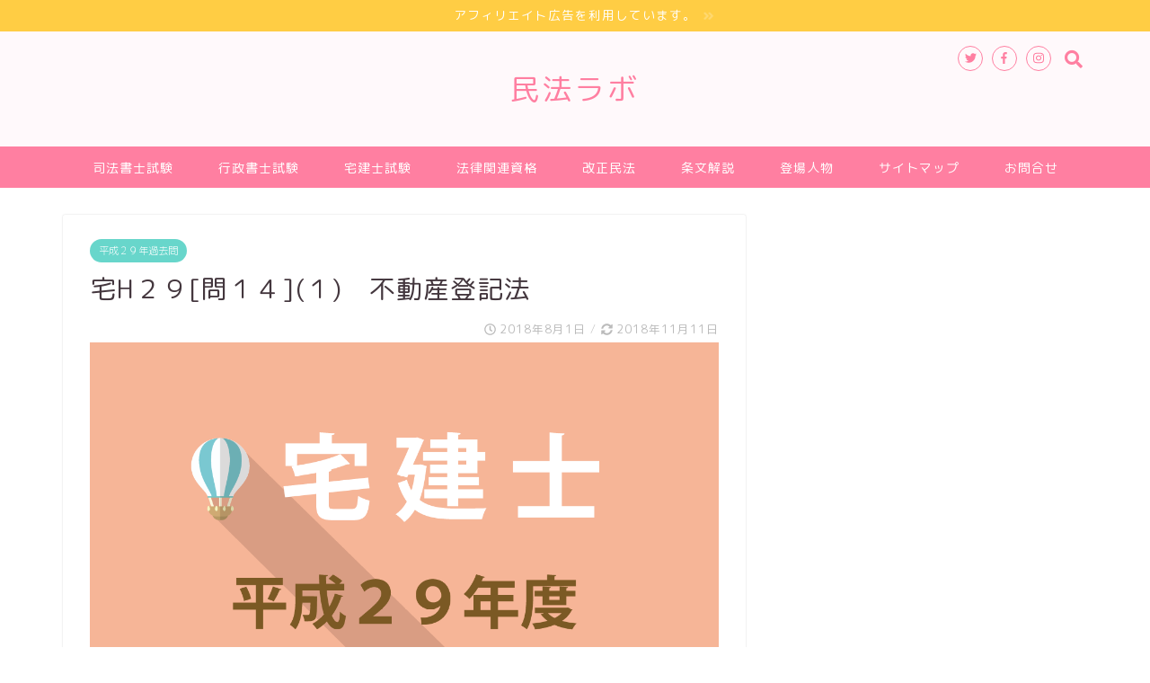

--- FILE ---
content_type: text/html; charset=UTF-8
request_url: https://minpolabo.com/2018/08/01/%E5%AE%85h%EF%BC%92%EF%BC%99%E5%95%8F%EF%BC%91%EF%BC%94%EF%BC%91%E3%80%80%E4%B8%8D%E5%8B%95%E7%94%A3%E7%99%BB%E8%A8%98%E6%B3%95/
body_size: 20248
content:
<!DOCTYPE html><html lang="ja"><head prefix="og: http://ogp.me/ns# fb: http://ogp.me/ns/fb# article: http://ogp.me/ns/article#"><meta charset="utf-8"><meta http-equiv="X-UA-Compatible" content="IE=edge"><meta name="viewport" content="width=device-width, initial-scale=1"><meta property="og:type" content="blog"><meta property="og:description" content="不動産の登記に関する次の記述は、不動産登記法の規定により正しいか否か。 建物の名称があるときは、その名称も当該建物の表示に関する登記の登記事項となる。 正解 〈正解〉 〇 〈参考条文〉 【不動産登記法44条1項】問題の記"><meta property="og:title" content="宅H２９[問１４](１)　不動産登記法｜こんぶ先生の民法ラボ（改正民法・合格体験記・過去問１問１答解説・条文解説）"><meta property="og:url" content="https://minpolabo.com/2018/08/01/%e5%ae%85h%ef%bc%92%ef%bc%99%e5%95%8f%ef%bc%91%ef%bc%94%ef%bc%91%e3%80%80%e4%b8%8d%e5%8b%95%e7%94%a3%e7%99%bb%e8%a8%98%e6%b3%95/"><meta property="og:image" content="https://minpolabo.com/wp-content/uploads/2018/07/宅建士平成２９年度.png"><meta property="og:site_name" content="こんぶ先生の民法ラボ（改正民法・合格体験記・過去問１問１答解説・条文解説）"><meta property="fb:admins" content=""><meta name="twitter:card" content="summary"><title>宅H２９[問１４](１) 不動産登記法 | こんぶ先生の民法ラボ（改正民法・合格体験記・過去問１問１答解説・条文解説）</title><meta name="robots" content="noindex, max-image-preview:large" /><link rel="canonical" href="https://minpolabo.com/2018/08/01/%e5%ae%85h%ef%bc%92%ef%bc%99%e5%95%8f%ef%bc%91%ef%bc%94%ef%bc%91%e3%80%80%e4%b8%8d%e5%8b%95%e7%94%a3%e7%99%bb%e8%a8%98%e6%b3%95/" /><meta property="og:locale" content="ja_JP" /><meta property="og:site_name" content="改正民法・資格試験合格体験記の紹介、過去問１問１答解説" /><meta property="og:type" content="article" /><meta property="og:title" content="宅H２９[問１４](１) 不動産登記法 | こんぶ先生の民法ラボ（改正民法・合格体験記・過去問１問１答解説・条文解説）" /><meta property="og:url" content="https://minpolabo.com/2018/08/01/%e5%ae%85h%ef%bc%92%ef%bc%99%e5%95%8f%ef%bc%91%ef%bc%94%ef%bc%91%e3%80%80%e4%b8%8d%e5%8b%95%e7%94%a3%e7%99%bb%e8%a8%98%e6%b3%95/" /><meta property="og:image" content="https://minpolabo.com/wp-content/uploads/2018/07/宅建士平成２９年度.png" /><meta property="og:image:secure_url" content="https://minpolabo.com/wp-content/uploads/2018/07/宅建士平成２９年度.png" /><meta property="og:image:width" content="1200" /><meta property="og:image:height" content="630" /><meta property="article:published_time" content="2018-08-01T05:49:55+00:00" /><meta property="article:modified_time" content="2018-11-11T06:12:06+00:00" /><meta name="twitter:card" content="summary" /><meta name="twitter:site" content="@minpolabo" /><meta name="twitter:title" content="宅H２９[問１４](１) 不動産登記法 | こんぶ先生の民法ラボ（改正民法・合格体験記・過去問１問１答解説・条文解説）" /><meta name="twitter:creator" content="@minpolabo" /><meta name="twitter:image" content="https://minpolabo.com/wp-content/uploads/2018/07/宅建士平成２９年度.png" /><meta name="google" content="nositelinkssearchbox" /> <script type="application/ld+json" class="aioseo-schema">{"@context":"https:\/\/schema.org","@graph":[{"@type":"WebSite","@id":"https:\/\/minpolabo.com\/#website","url":"https:\/\/minpolabo.com\/","name":"\u3053\u3093\u3076\u5148\u751f\u306e\u6c11\u6cd5\u30e9\u30dc\uff08\u6539\u6b63\u6c11\u6cd5\u30fb\u5408\u683c\u4f53\u9a13\u8a18\u30fb\u904e\u53bb\u554f\uff11\u554f\uff11\u7b54\u89e3\u8aac\u30fb\u6761\u6587\u89e3\u8aac\uff09","description":"\u3053\u3093\u3076\u5148\u751f\u306e\u6c11\u6cd5\u30e9\u30dc\u3067\u306f\u3001\u6539\u6b63\u6c11\u6cd5\u30fb\u5408\u683c\u4f53\u9a13\u8a18\u30fb\u904e\u53bb\u554f\uff11\u554f\uff11\u7b54\u89e3\u8aac\u30fb\u6761\u6587\u89e3\u8aac\u3092\u3057\u307e\u3059\u3002","inLanguage":"ja","publisher":{"@id":"https:\/\/minpolabo.com\/#organization"}},{"@type":"Organization","@id":"https:\/\/minpolabo.com\/#organization","name":"\u3053\u3093\u3076\u5148\u751f\u306e\u6c11\u6cd5\u30e9\u30dc\uff08\u6539\u6b63\u6c11\u6cd5\u30fb\u5408\u683c\u4f53\u9a13\u8a18\u30fb\u904e\u53bb\u554f\uff11\u554f\uff11\u7b54\u89e3\u8aac\u30fb\u6761\u6587\u89e3\u8aac\uff09","url":"https:\/\/minpolabo.com\/","sameAs":["https:\/\/twitter.com\/minpolabo"]},{"@type":"BreadcrumbList","@id":"https:\/\/minpolabo.com\/2018\/08\/01\/%e5%ae%85h%ef%bc%92%ef%bc%99%e5%95%8f%ef%bc%91%ef%bc%94%ef%bc%91%e3%80%80%e4%b8%8d%e5%8b%95%e7%94%a3%e7%99%bb%e8%a8%98%e6%b3%95\/#breadcrumblist","itemListElement":[{"@type":"ListItem","@id":"https:\/\/minpolabo.com\/#listItem","position":1,"item":{"@type":"WebPage","@id":"https:\/\/minpolabo.com\/","name":"\u30db\u30fc\u30e0","description":"\u3053\u3093\u3076\u5148\u751f\u306e\u6c11\u6cd5\u30e9\u30dc\u3067\u306f\u3001\u6539\u6b63\u6c11\u6cd5\u30fb\u5408\u683c\u4f53\u9a13\u8a18\u30fb\u904e\u53bb\u554f\uff11\u554f\uff11\u7b54\u89e3\u8aac\u30fb\u6761\u6587\u89e3\u8aac\u3092\u3057\u307e\u3059\u3002","url":"https:\/\/minpolabo.com\/"},"nextItem":"https:\/\/minpolabo.com\/2018\/#listItem"},{"@type":"ListItem","@id":"https:\/\/minpolabo.com\/2018\/#listItem","position":2,"item":{"@type":"WebPage","@id":"https:\/\/minpolabo.com\/2018\/","name":"2018","url":"https:\/\/minpolabo.com\/2018\/"},"nextItem":"https:\/\/minpolabo.com\/2018\/08\/#listItem","previousItem":"https:\/\/minpolabo.com\/#listItem"},{"@type":"ListItem","@id":"https:\/\/minpolabo.com\/2018\/08\/#listItem","position":3,"item":{"@type":"WebPage","@id":"https:\/\/minpolabo.com\/2018\/08\/","name":"August","url":"https:\/\/minpolabo.com\/2018\/08\/"},"nextItem":"https:\/\/minpolabo.com\/2018\/08\/01\/#listItem","previousItem":"https:\/\/minpolabo.com\/2018\/#listItem"},{"@type":"ListItem","@id":"https:\/\/minpolabo.com\/2018\/08\/01\/#listItem","position":4,"item":{"@type":"WebPage","@id":"https:\/\/minpolabo.com\/2018\/08\/01\/","name":"1","url":"https:\/\/minpolabo.com\/2018\/08\/01\/"},"nextItem":"https:\/\/minpolabo.com\/2018\/08\/01\/%e5%ae%85h%ef%bc%92%ef%bc%99%e5%95%8f%ef%bc%91%ef%bc%94%ef%bc%91%e3%80%80%e4%b8%8d%e5%8b%95%e7%94%a3%e7%99%bb%e8%a8%98%e6%b3%95\/#listItem","previousItem":"https:\/\/minpolabo.com\/2018\/08\/#listItem"},{"@type":"ListItem","@id":"https:\/\/minpolabo.com\/2018\/08\/01\/%e5%ae%85h%ef%bc%92%ef%bc%99%e5%95%8f%ef%bc%91%ef%bc%94%ef%bc%91%e3%80%80%e4%b8%8d%e5%8b%95%e7%94%a3%e7%99%bb%e8%a8%98%e6%b3%95\/#listItem","position":5,"item":{"@type":"WebPage","@id":"https:\/\/minpolabo.com\/2018\/08\/01\/%e5%ae%85h%ef%bc%92%ef%bc%99%e5%95%8f%ef%bc%91%ef%bc%94%ef%bc%91%e3%80%80%e4%b8%8d%e5%8b%95%e7%94%a3%e7%99%bb%e8%a8%98%e6%b3%95\/","name":"\u5b85H\uff12\uff19[\u554f\uff11\uff14](\uff11)\u3000\u4e0d\u52d5\u7523\u767b\u8a18\u6cd5","url":"https:\/\/minpolabo.com\/2018\/08\/01\/%e5%ae%85h%ef%bc%92%ef%bc%99%e5%95%8f%ef%bc%91%ef%bc%94%ef%bc%91%e3%80%80%e4%b8%8d%e5%8b%95%e7%94%a3%e7%99%bb%e8%a8%98%e6%b3%95\/"},"previousItem":"https:\/\/minpolabo.com\/2018\/08\/01\/#listItem"}]},{"@type":"Person","@id":"https:\/\/minpolabo.com\/author\/fukawa\/#author","url":"https:\/\/minpolabo.com\/author\/fukawa\/","name":"norio","image":{"@type":"ImageObject","@id":"https:\/\/minpolabo.com\/2018\/08\/01\/%e5%ae%85h%ef%bc%92%ef%bc%99%e5%95%8f%ef%bc%91%ef%bc%94%ef%bc%91%e3%80%80%e4%b8%8d%e5%8b%95%e7%94%a3%e7%99%bb%e8%a8%98%e6%b3%95\/#authorImage","url":"https:\/\/secure.gravatar.com\/avatar\/afe392a4c5f79fd9e87757793a7d9437?s=96&d=mm&r=g","width":96,"height":96,"caption":"norio"},"sameAs":["https:\/\/twitter.com\/minpolabo"]},{"@type":"WebPage","@id":"https:\/\/minpolabo.com\/2018\/08\/01\/%e5%ae%85h%ef%bc%92%ef%bc%99%e5%95%8f%ef%bc%91%ef%bc%94%ef%bc%91%e3%80%80%e4%b8%8d%e5%8b%95%e7%94%a3%e7%99%bb%e8%a8%98%e6%b3%95\/#webpage","url":"https:\/\/minpolabo.com\/2018\/08\/01\/%e5%ae%85h%ef%bc%92%ef%bc%99%e5%95%8f%ef%bc%91%ef%bc%94%ef%bc%91%e3%80%80%e4%b8%8d%e5%8b%95%e7%94%a3%e7%99%bb%e8%a8%98%e6%b3%95\/","name":"\u5b85H\uff12\uff19[\u554f\uff11\uff14](\uff11) \u4e0d\u52d5\u7523\u767b\u8a18\u6cd5 | \u3053\u3093\u3076\u5148\u751f\u306e\u6c11\u6cd5\u30e9\u30dc\uff08\u6539\u6b63\u6c11\u6cd5\u30fb\u5408\u683c\u4f53\u9a13\u8a18\u30fb\u904e\u53bb\u554f\uff11\u554f\uff11\u7b54\u89e3\u8aac\u30fb\u6761\u6587\u89e3\u8aac\uff09","inLanguage":"ja","isPartOf":{"@id":"https:\/\/minpolabo.com\/#website"},"breadcrumb":{"@id":"https:\/\/minpolabo.com\/2018\/08\/01\/%e5%ae%85h%ef%bc%92%ef%bc%99%e5%95%8f%ef%bc%91%ef%bc%94%ef%bc%91%e3%80%80%e4%b8%8d%e5%8b%95%e7%94%a3%e7%99%bb%e8%a8%98%e6%b3%95\/#breadcrumblist"},"author":"https:\/\/minpolabo.com\/author\/fukawa\/#author","creator":"https:\/\/minpolabo.com\/author\/fukawa\/#author","image":{"@type":"ImageObject","@id":"https:\/\/minpolabo.com\/#mainImage","url":"https:\/\/minpolabo.com\/wp-content\/uploads\/2018\/07\/\u5b85\u5efa\u58eb\u5e73\u6210\uff12\uff19\u5e74\u5ea6.png","width":1200,"height":630,"caption":"\u5b85\u5efa\u58eb\uff1a\u5e73\u621029\u5e74\u5ea6 \u904e\u53bb\u554f"},"primaryImageOfPage":{"@id":"https:\/\/minpolabo.com\/2018\/08\/01\/%e5%ae%85h%ef%bc%92%ef%bc%99%e5%95%8f%ef%bc%91%ef%bc%94%ef%bc%91%e3%80%80%e4%b8%8d%e5%8b%95%e7%94%a3%e7%99%bb%e8%a8%98%e6%b3%95\/#mainImage"},"datePublished":"2018-08-01T05:49:55+09:00","dateModified":"2018-11-11T06:12:06+09:00"},{"@type":"Article","@id":"https:\/\/minpolabo.com\/2018\/08\/01\/%e5%ae%85h%ef%bc%92%ef%bc%99%e5%95%8f%ef%bc%91%ef%bc%94%ef%bc%91%e3%80%80%e4%b8%8d%e5%8b%95%e7%94%a3%e7%99%bb%e8%a8%98%e6%b3%95\/#article","name":"\u5b85H\uff12\uff19[\u554f\uff11\uff14](\uff11) \u4e0d\u52d5\u7523\u767b\u8a18\u6cd5 | \u3053\u3093\u3076\u5148\u751f\u306e\u6c11\u6cd5\u30e9\u30dc\uff08\u6539\u6b63\u6c11\u6cd5\u30fb\u5408\u683c\u4f53\u9a13\u8a18\u30fb\u904e\u53bb\u554f\uff11\u554f\uff11\u7b54\u89e3\u8aac\u30fb\u6761\u6587\u89e3\u8aac\uff09","inLanguage":"ja","headline":"\u5b85H\uff12\uff19[\u554f\uff11\uff14](\uff11)\u3000\u4e0d\u52d5\u7523\u767b\u8a18\u6cd5","author":{"@id":"https:\/\/minpolabo.com\/author\/fukawa\/#author"},"publisher":{"@id":"https:\/\/minpolabo.com\/#organization"},"datePublished":"2018-08-01T05:49:55+09:00","dateModified":"2018-11-11T06:12:06+09:00","articleSection":"\u5e73\u6210\uff12\uff19\u5e74\u904e\u53bb\u554f, \u5e73\u6210\uff12\uff19\u5e74\u5ea6, \u5b85\u5efa\u58eb, \u4e0d\u52d5\u7523\u767b\u8a18\u6cd5","mainEntityOfPage":{"@id":"https:\/\/minpolabo.com\/2018\/08\/01\/%e5%ae%85h%ef%bc%92%ef%bc%99%e5%95%8f%ef%bc%91%ef%bc%94%ef%bc%91%e3%80%80%e4%b8%8d%e5%8b%95%e7%94%a3%e7%99%bb%e8%a8%98%e6%b3%95\/#webpage"},"isPartOf":{"@id":"https:\/\/minpolabo.com\/2018\/08\/01\/%e5%ae%85h%ef%bc%92%ef%bc%99%e5%95%8f%ef%bc%91%ef%bc%94%ef%bc%91%e3%80%80%e4%b8%8d%e5%8b%95%e7%94%a3%e7%99%bb%e8%a8%98%e6%b3%95\/#webpage"},"image":{"@type":"ImageObject","@id":"https:\/\/minpolabo.com\/#articleImage","url":"https:\/\/minpolabo.com\/wp-content\/uploads\/2018\/07\/\u5b85\u5efa\u58eb\u5e73\u6210\uff12\uff19\u5e74\u5ea6.png","width":1200,"height":630,"caption":"\u5b85\u5efa\u58eb\uff1a\u5e73\u621029\u5e74\u5ea6 \u904e\u53bb\u554f"}}]}</script> <script type="text/javascript" >window.ga=window.ga||function(){(ga.q=ga.q||[]).push(arguments)};ga.l=+new Date;
			ga('create', "UA-63785463-1", 'auto');
			ga('send', 'pageview');</script> <script async src="https://www.google-analytics.com/analytics.js"></script> <link rel='dns-prefetch' href='//ajax.googleapis.com' /><link rel='dns-prefetch' href='//cdnjs.cloudflare.com' /><link rel='dns-prefetch' href='//cdn.jsdelivr.net' /><link rel='dns-prefetch' href='//use.fontawesome.com' /><link rel='dns-prefetch' href='//s.w.org' /><link rel="alternate" type="application/rss+xml" title="こんぶ先生の民法ラボ（改正民法・合格体験記・過去問１問１答解説・条文解説） &raquo; フィード" href="https://minpolabo.com/feed/" /><link rel="alternate" type="application/rss+xml" title="こんぶ先生の民法ラボ（改正民法・合格体験記・過去問１問１答解説・条文解説） &raquo; コメントフィード" href="https://minpolabo.com/comments/feed/" /> <script type="text/javascript">window._wpemojiSettings = {"baseUrl":"https:\/\/s.w.org\/images\/core\/emoji\/13.1.0\/72x72\/","ext":".png","svgUrl":"https:\/\/s.w.org\/images\/core\/emoji\/13.1.0\/svg\/","svgExt":".svg","source":{"concatemoji":"https:\/\/minpolabo.com\/wp-includes\/js\/wp-emoji-release.min.js?ver=5.8.12"}};
			!function(e,a,t){var n,r,o,i=a.createElement("canvas"),p=i.getContext&&i.getContext("2d");function s(e,t){var a=String.fromCharCode;p.clearRect(0,0,i.width,i.height),p.fillText(a.apply(this,e),0,0);e=i.toDataURL();return p.clearRect(0,0,i.width,i.height),p.fillText(a.apply(this,t),0,0),e===i.toDataURL()}function c(e){var t=a.createElement("script");t.src=e,t.defer=t.type="text/javascript",a.getElementsByTagName("head")[0].appendChild(t)}for(o=Array("flag","emoji"),t.supports={everything:!0,everythingExceptFlag:!0},r=0;r<o.length;r++)t.supports[o[r]]=function(e){if(!p||!p.fillText)return!1;switch(p.textBaseline="top",p.font="600 32px Arial",e){case"flag":return s([127987,65039,8205,9895,65039],[127987,65039,8203,9895,65039])?!1:!s([55356,56826,55356,56819],[55356,56826,8203,55356,56819])&&!s([55356,57332,56128,56423,56128,56418,56128,56421,56128,56430,56128,56423,56128,56447],[55356,57332,8203,56128,56423,8203,56128,56418,8203,56128,56421,8203,56128,56430,8203,56128,56423,8203,56128,56447]);case"emoji":return!s([10084,65039,8205,55357,56613],[10084,65039,8203,55357,56613])}return!1}(o[r]),t.supports.everything=t.supports.everything&&t.supports[o[r]],"flag"!==o[r]&&(t.supports.everythingExceptFlag=t.supports.everythingExceptFlag&&t.supports[o[r]]);t.supports.everythingExceptFlag=t.supports.everythingExceptFlag&&!t.supports.flag,t.DOMReady=!1,t.readyCallback=function(){t.DOMReady=!0},t.supports.everything||(n=function(){t.readyCallback()},a.addEventListener?(a.addEventListener("DOMContentLoaded",n,!1),e.addEventListener("load",n,!1)):(e.attachEvent("onload",n),a.attachEvent("onreadystatechange",function(){"complete"===a.readyState&&t.readyCallback()})),(n=t.source||{}).concatemoji?c(n.concatemoji):n.wpemoji&&n.twemoji&&(c(n.twemoji),c(n.wpemoji)))}(window,document,window._wpemojiSettings);</script> <style type="text/css">img.wp-smiley,
img.emoji {
	display: inline !important;
	border: none !important;
	box-shadow: none !important;
	height: 1em !important;
	width: 1em !important;
	margin: 0 .07em !important;
	vertical-align: -0.1em !important;
	background: none !important;
	padding: 0 !important;
}</style><link rel='stylesheet' id='wp-block-library-css'  href='https://minpolabo.com/wp-includes/css/dist/block-library/style.min.css?ver=5.8.12' type='text/css' media='all' /><link rel='stylesheet' id='contact-form-7-css'  href='https://minpolabo.com/wp-content/cache/autoptimize/css/autoptimize_single_e6fae855021a88a0067fcc58121c594f.css?ver=5.5.6' type='text/css' media='all' /><link rel='stylesheet' id='theme-style-css'  href='https://minpolabo.com/wp-content/cache/autoptimize/css/autoptimize_single_69ff897f171e7e127014d7728682fcd9.css?ver=5.8.12' type='text/css' media='all' /><link rel='stylesheet' id='fontawesome-style-css'  href='https://use.fontawesome.com/releases/v5.1.0/css/all.css?ver=5.8.12' type='text/css' media='all' /><link rel='stylesheet' id='swiper-style-css'  href='https://cdnjs.cloudflare.com/ajax/libs/Swiper/4.0.7/css/swiper.min.css?ver=5.8.12' type='text/css' media='all' /><link rel='stylesheet' id='fancybox-css'  href='https://minpolabo.com/wp-content/plugins/easy-fancybox/css/jquery.fancybox.min.css?ver=1.3.24' type='text/css' media='screen' /><link rel="https://api.w.org/" href="https://minpolabo.com/wp-json/" /><link rel="alternate" type="application/json" href="https://minpolabo.com/wp-json/wp/v2/posts/1132" /><link rel='shortlink' href='https://minpolabo.com/?p=1132' /><link rel="alternate" type="application/json+oembed" href="https://minpolabo.com/wp-json/oembed/1.0/embed?url=https%3A%2F%2Fminpolabo.com%2F2018%2F08%2F01%2F%25e5%25ae%2585h%25ef%25bc%2592%25ef%25bc%2599%25e5%2595%258f%25ef%25bc%2591%25ef%25bc%2594%25ef%25bc%2591%25e3%2580%2580%25e4%25b8%258d%25e5%258b%2595%25e7%2594%25a3%25e7%2599%25bb%25e8%25a8%2598%25e6%25b3%2595%2F" /><link rel="alternate" type="text/xml+oembed" href="https://minpolabo.com/wp-json/oembed/1.0/embed?url=https%3A%2F%2Fminpolabo.com%2F2018%2F08%2F01%2F%25e5%25ae%2585h%25ef%25bc%2592%25ef%25bc%2599%25e5%2595%258f%25ef%25bc%2591%25ef%25bc%2594%25ef%25bc%2591%25e3%2580%2580%25e4%25b8%258d%25e5%258b%2595%25e7%2594%25a3%25e7%2599%25bb%25e8%25a8%2598%25e6%25b3%2595%2F&#038;format=xml" /><style type="text/css">#wrapper{
						background-color: #ffffff;
						background-image: url();
		}
		.related-entry-headline-text span:before,
		#comment-title span:before,
		#reply-title span:before{
			background-color: #ff7fa1;
			border-color: #ff7fa1!important;
		}
		footer,
		#breadcrumb:after,
		#page-top a{	
			background-color: #f77ba0;
		}
		.footer-inner a,
		#copyright,
		#copyright-center{
			border-color: #fff!important;
			color: #fff!important;
		}
		#footer-widget-area
		{
			border-color: #fff!important;
		}
		.page-top-footer a{
			color: #f77ba0!important;
		}
				#breadcrumb ul li,
		#breadcrumb ul li a{
			color: #f77ba0!important;
		}
		
		body,
		a,
		a:link,
		a:visited{
			color: #44373e;
		}
		a:hover{
			color: #53bcb5;
		}
				.widget_nav_menu ul > li > a:before,
		.widget_categories ul > li > a:before,
		.widget_archive form:after,
		.widget_categories form:after,
		.widget_nav_menu ul > li > ul.sub-menu > li > a:before,
		.widget_categories ul > li > .children > li > a:before,
		.widget_nav_menu ul > li > ul.sub-menu > li > ul.sub-menu li > a:before,
		.widget_categories ul > li > .children > li > .children li > a:before{
			color: #ff7fa1;
		}
		footer .footer-widget,
		footer .footer-widget a,
		footer .footer-widget ul li,
		.footer-widget.widget_nav_menu ul > li > a:before,
		.footer-widget.widget_categories ul > li > a:before{
			color: #fff!important;
			border-color: #fff!important;
		}
		footer .footer-widget .widgettitle{
			color: #fff!important;
			border-color: #68d6cb!important;
		}
		footer .widget_nav_menu ul .children .children li a:before,
		footer .widget_categories ul .children .children li a:before{
			background-color: #fff!important;
		}
		#drawernav a:hover,
		.post-list-title,
		#prev-next p,
		#toc_container .toc_list li a{
			color: #44373e!important;
		}
		#header-box{
			background-color: #fff9fb;
		}
		.pickup-contents:before{
			background-color: #fff9fb!important;
		}
		.main-image-text{
			color: #f9f9f9;
		}
		.main-image-text-sub{
			color: #fcfcfc;
		}
		
						#site-info{
			padding-top: 40px!important;
			padding-bottom: 40px!important;
		}
				
		#site-info span a{
			color: #ff7fa1!important;
		}
		
				#headmenu .headsns .line a svg{
			fill: #ff7fa1!important;
		}
		#headmenu .headsns a,
		#headmenu{
			color: #ff7fa1!important;
			border-color:#ff7fa1!important;
		}
						.profile-follow .line-sns a svg{
			fill: #ff7fa1!important;
		}
		.profile-follow .line-sns a:hover svg{
			fill: #68d6cb!important;
		}
		.profile-follow a{
			color: #ff7fa1!important;
			border-color:#ff7fa1!important;
		}
		.profile-follow a:hover,
		#headmenu .headsns a:hover{
			color:#68d6cb!important;
			border-color:#68d6cb!important;
		}
				.search-box:hover{
			color:#68d6cb!important;
			border-color:#68d6cb!important;
		}
				#header #headmenu .headsns .line a:hover svg{
			fill:#68d6cb!important;
		}
		.cps-icon-bar,
		#navtoggle:checked + .sp-menu-open .cps-icon-bar{
			background-color: #ff7fa1;
		}
		#nav-container{
			background-color: #ff7fa1;
		}
		#drawernav ul.menu-box > li > a,
		#drawernav2 ul.menu-box > li > a,
		#drawernav3 ul.menu-box > li > a,
		#drawernav4 ul.menu-box > li > a,
		#drawernav5 ul.menu-box > li > a,
		#drawernav ul.menu-box > li.menu-item-has-children:after,
		#drawernav2 ul.menu-box > li.menu-item-has-children:after,
		#drawernav3 ul.menu-box > li.menu-item-has-children:after,
		#drawernav4 ul.menu-box > li.menu-item-has-children:after,
		#drawernav5 ul.menu-box > li.menu-item-has-children:after{
			color: #ffffff!important;
		}
		#drawernav ul.menu-box li a,
		#drawernav2 ul.menu-box li a,
		#drawernav3 ul.menu-box li a,
		#drawernav4 ul.menu-box li a,
		#drawernav5 ul.menu-box li a{
			font-size: 14px!important;
		}
		#drawernav3 ul.menu-box > li{
			color: #44373e!important;
		}
		#drawernav4 .menu-box > .menu-item > a:after,
		#drawernav3 .menu-box > .menu-item > a:after,
		#drawernav .menu-box > .menu-item > a:after{
			background-color: #ffffff!important;
		}
		#drawernav2 .menu-box > .menu-item:hover,
		#drawernav5 .menu-box > .menu-item:hover{
			border-top-color: #ff7fa1!important;
		}
				.cps-info-bar a{
			background-color: #ffcd44!important;
		}
				@media (min-width: 768px) {
			.post-list-mag .post-list-item:not(:nth-child(2n)){
				margin-right: 2.6%;
			}
		}
				@media (min-width: 768px) {
			#tab-1:checked ~ .tabBtn-mag li [for="tab-1"]:after,
			#tab-2:checked ~ .tabBtn-mag li [for="tab-2"]:after,
			#tab-3:checked ~ .tabBtn-mag li [for="tab-3"]:after,
			#tab-4:checked ~ .tabBtn-mag li [for="tab-4"]:after{
				border-top-color: #ff7fa1!important;
			}
			.tabBtn-mag label{
				border-bottom-color: #ff7fa1!important;
			}
		}
		#tab-1:checked ~ .tabBtn-mag li [for="tab-1"],
		#tab-2:checked ~ .tabBtn-mag li [for="tab-2"],
		#tab-3:checked ~ .tabBtn-mag li [for="tab-3"],
		#tab-4:checked ~ .tabBtn-mag li [for="tab-4"],
		#prev-next a.next:after,
		#prev-next a.prev:after{
			
			background-color: #ff7fa1!important;
		}
		

		.swiper-slide .post-list-cat,
		.post-list-mag .post-list-cat,
		.post-list-mag3col .post-list-cat,
		.post-list-mag-sp1col .post-list-cat,
		.swiper-pagination-bullet-active,
		.pickup-cat,
		.post-list .post-list-cat,
		.more-cat-button a:hover span:before,
		#breadcrumb .bcHome a:hover span:before,
		.popular-item:nth-child(1) .pop-num,
		.popular-item:nth-child(2) .pop-num,
		.popular-item:nth-child(3) .pop-num{
			background-color: #68d6cb!important;
		}
		.sidebar-btn a,
		.profile-sns-menu{
			background-color: #68d6cb!important;
		}
		.sp-sns-menu a,
		.pickup-contents-box a:hover .pickup-title{
			border-color: #ff7fa1!important;
			color: #ff7fa1!important;
		}
				.pro-line svg{
			fill: #ff7fa1!important;
		}
		.cps-post-cat a,
		.meta-cat,
		.popular-cat{
			background-color: #68d6cb!important;
			border-color: #68d6cb!important;
		}
		.tagicon,
		.tag-box a,
		#toc_container .toc_list > li,
		#toc_container .toc_title{
			color: #ff7fa1!important;
		}
		.tag-box a,
		#toc_container:before{
			border-color: #ff7fa1!important;
		}
		.cps-post-cat a:hover{
			color: #53bcb5!important;
		}
		.pagination li:not([class*="current"]) a:hover,
		.widget_tag_cloud a:hover{
			background-color: #ff7fa1!important;
		}
		.pagination li:not([class*="current"]) a:hover{
			opacity: 0.5!important;
		}
		.pagination li.current a{
			background-color: #ff7fa1!important;
			border-color: #ff7fa1!important;
		}
		.nextpage a:hover span {
			color: #ff7fa1!important;
			border-color: #ff7fa1!important;
		}
		.cta-content:before{
			background-color: #ffffff!important;
		}
		.cta-text,
		.info-title{
			color: #877179!important;
		}
		#footer-widget-area.footer_style1 .widgettitle{
			border-color: #68d6cb!important;
		}
		.sidebar_style1 .widgettitle,
		.sidebar_style5 .widgettitle{
			border-color: #ff7fa1!important;
		}
		.sidebar_style2 .widgettitle,
		.sidebar_style4 .widgettitle,
		.sidebar_style6 .widgettitle{
			background-color: #ff7fa1!important;
		}
		
		.tn-logo-size{
			font-size: 240%!important;
		}
		.tn-logo-size img{
			width: 240%!important;
		}
		.sp-logo-size{
			font-size: 120%!important;
		}
		.sp-logo-size img{
			width: 120%!important;
		}
				.cps-post-main ul > li:before,
		.cps-post-main ol > li:before{
			background-color: #68d6cb!important;
		}
		.profile-card .profile-title{
			background-color: #ff7fa1!important;
		}
		.profile-card{
			border-color: #ff7fa1!important;
		}
		.cps-post-main a{
			color:#53bcb5;
		}
		.cps-post-main .marker{
			background: -webkit-linear-gradient( transparent 80%, #c9efef 0% ) ;
			background: linear-gradient( transparent 80%, #c9efef 0% ) ;
		}
		.cps-post-main .marker2{
			background: -webkit-linear-gradient( transparent 60%, #a9eaf2 0% ) ;
			background: linear-gradient( transparent 60%, #a9eaf2 0% ) ;
		}
		
		
		.simple-box1{
			border-color:#68d6cb!important;
		}
		.simple-box2{
			border-color:#f2bf7d!important;
		}
		.simple-box3{
			border-color:#68d6cb!important;
		}
		.simple-box4{
			border-color:#7badd8!important;
		}
		.simple-box4:before{
			background-color: #7badd8;
		}
		.simple-box5{
			border-color:#e896c7!important;
		}
		.simple-box5:before{
			background-color: #e896c7;
		}
		.simple-box6{
			background-color:#fffdef!important;
		}
		.simple-box7{
			border-color:#def1f9!important;
		}
		.simple-box7:before{
			background-color:#def1f9!important;
		}
		.simple-box8{
			border-color:#96ddc1!important;
		}
		.simple-box8:before{
			background-color:#96ddc1!important;
		}
		.simple-box9:before{
			background-color:#e1c0e8!important;
		}
		.simple-box9:after{
			border-color:#e1c0e8 #e1c0e8 #fff #fff!important;
		}
		
		.kaisetsu-box1:before,
		.kaisetsu-box1-title{
			background-color:#ffb49e!important;
		}
		.kaisetsu-box2{
			border-color:#68d6cb!important;
		}
		.kaisetsu-box2-title{
			background-color:#68d6cb!important;
		}
		.kaisetsu-box4{
			border-color:#ea91a9!important;
		}
		.kaisetsu-box4-title{
			background-color:#ea91a9!important;
		}
		.kaisetsu-box5:before{
			background-color:#57b3ba!important;
		}
		.kaisetsu-box5-title{
			background-color:#57b3ba!important;
		}
		
		.concept-box1{
			border-color:#85db8f!important;
		}
		.concept-box1:after{
			background-color:#85db8f!important;
		}
		.concept-box1:before{
			content:"ポイント"!important;
			color:#85db8f!important;
		}
		.concept-box2{
			border-color:#f7cf6a!important;
		}
		.concept-box2:after{
			background-color:#f7cf6a!important;
		}
		.concept-box2:before{
			content:"注意点"!important;
			color:#f7cf6a!important;
		}
		.concept-box3{
			border-color:#86cee8!important;
		}
		.concept-box3:after{
			background-color:#86cee8!important;
		}
		.concept-box3:before{
			content:"良い例"!important;
			color:#86cee8!important;
		}
		.concept-box4{
			border-color:#ed8989!important;
		}
		.concept-box4:after{
			background-color:#ed8989!important;
		}
		.concept-box4:before{
			content:"悪い例"!important;
			color:#ed8989!important;
		}
		.concept-box5{
			border-color:#9e9e9e!important;
		}
		.concept-box5:after{
			background-color:#9e9e9e!important;
		}
		.concept-box5:before{
			content:"参考"!important;
			color:#9e9e9e!important;
		}
		.concept-box6{
			border-color:#8eaced!important;
		}
		.concept-box6:after{
			background-color:#8eaced!important;
		}
		.concept-box6:before{
			content:"メモ"!important;
			color:#8eaced!important;
		}
		
		.innerlink-box1,
		.blog-card{
			border-color:#68d6cb!important;
		}
		.innerlink-box1-title{
			background-color:#68d6cb!important;
			border-color:#68d6cb!important;
		}
		.innerlink-box1:before,
		.blog-card-hl-box{
			background-color:#68d6cb!important;
		}
		
		.color-button01 a,
		.color-button01 a:hover,
		.color-button01:before{
			background-color: #ff7fa1!important;
		}
		.top-image-btn-color a,
		.top-image-btn-color a:hover,
		.top-image-btn-color:before{
			background-color: #ffcd44!important;
		}
		.color-button02 a,
		.color-button02 a:hover,
		.color-button02:before{
			background-color: #68d6cb!important;
		}
		
		.color-button01-big a,
		.color-button01-big a:hover,
		.color-button01-big:before{
			background-color: #ff7fa1!important;
		}
		.color-button01-big a,
		.color-button01-big:before{
			border-radius: 5px!important;
		}
		.color-button01-big a{
			padding-top: 20px!important;
			padding-bottom: 20px!important;
		}
		
		.color-button02-big a,
		.color-button02-big a:hover,
		.color-button02-big:before{
			background-color: #68d6cb!important;
		}
		.color-button02-big a,
		.color-button02-big:before{
			border-radius: 40px!important;
		}
		.color-button02-big a{
			padding-top: 20px!important;
			padding-bottom: 20px!important;
		}
				.color-button01-big{
			width: 75%!important;
		}
		.color-button02-big{
			width: 75%!important;
		}
				
		
					.top-image-btn-color:before,
			.color-button01:before,
			.color-button02:before,
			.color-button01-big:before,
			.color-button02-big:before{
				bottom: -1px;
				left: -1px;
				width: 100%;
				height: 100%;
				border-radius: 6px;
				box-shadow: 0px 1px 5px 0px rgba(0, 0, 0, 0.25);
				-webkit-transition: all .4s;
				transition: all .4s;
			}
			.top-image-btn-color a:hover,
			.color-button01 a:hover,
			.color-button02 a:hover,
			.color-button01-big a:hover,
			.color-button02-big a:hover{
				-webkit-transform: translateY(2px);
				transform: translateY(2px);
				-webkit-filter: brightness(0.95);
				 filter: brightness(0.95);
			}
			.top-image-btn-color:hover:before,
			.color-button01:hover:before,
			.color-button02:hover:before,
			.color-button01-big:hover:before,
			.color-button02-big:hover:before{
				-webkit-transform: translateY(2px);
				transform: translateY(2px);
				box-shadow: none!important;
			}
				
		.h2-style01 h2,
		.h2-style02 h2:before,
		.h2-style03 h2,
		.h2-style04 h2:before,
		.h2-style05 h2,
		.h2-style07 h2:before,
		.h2-style07 h2:after,
		.h3-style03 h3:before,
		.h3-style02 h3:before,
		.h3-style05 h3:before,
		.h3-style07 h3:before,
		.h2-style08 h2:after,
		.h2-style10 h2:before,
		.h2-style10 h2:after,
		.h3-style02 h3:after,
		.h4-style02 h4:before{
			background-color: #ff7fa1!important;
		}
		.h3-style01 h3,
		.h3-style04 h3,
		.h3-style05 h3,
		.h3-style06 h3,
		.h4-style01 h4,
		.h2-style02 h2,
		.h2-style08 h2,
		.h2-style08 h2:before,
		.h2-style09 h2,
		.h4-style03 h4{
			border-color: #ff7fa1!important;
		}
		.h2-style05 h2:before{
			border-top-color: #ff7fa1!important;
		}
		.h2-style06 h2:before,
		.sidebar_style3 .widgettitle:after{
			background-image: linear-gradient(
				-45deg,
				transparent 25%,
				#ff7fa1 25%,
				#ff7fa1 50%,
				transparent 50%,
				transparent 75%,
				#ff7fa1 75%,
				#ff7fa1			);
		}
				
		@media all and (-ms-high-contrast:none){
			*::-ms-backdrop, .color-button01:before,
			.color-button02:before,
			.color-button01-big:before,
			.color-button02-big:before{
				background-color: #595857!important;
			}
		}
		
		.jin-lp-h2 h2,
		.jin-lp-h2 h2{
			background-color: transparent!important;
			border-color: transparent!important;
			color: #44373e!important;
		}
		.jincolumn-h3style2{
			border-color:#ff7fa1!important;
		}
		.jinlph2-style1 h2:first-letter{
			color:#ff7fa1!important;
		}
		.jinlph2-style2 h2,
		.jinlph2-style3 h2{
			border-color:#ff7fa1!important;
		}</style><style type="text/css">.broken_link, a.broken_link {
	text-decoration: line-through;
}</style><link rel="icon" href="https://minpolabo.com/wp-content/uploads/2018/07/先生1.png" sizes="32x32" /><link rel="icon" href="https://minpolabo.com/wp-content/uploads/2018/07/先生1.png" sizes="192x192" /><link rel="apple-touch-icon" href="https://minpolabo.com/wp-content/uploads/2018/07/先生1.png" /><meta name="msapplication-TileImage" content="https://minpolabo.com/wp-content/uploads/2018/07/先生1.png" /><style type="text/css" id="wp-custom-css">.proflink a{
	display:block;
	text-align:center;
	padding:7px 10px;
	background:#ff7fa1;/*カラーは変更*/
	width:50%;
	margin:0 auto;
	margin-top:20px;
	border-radius:20px;
	border:3px double #fff;
	font-size:0.65rem;
	color:#fff;
}
.proflink a:hover{
		opacity:0.75;
}


.hidden_box {
    margin: 10px 0;
    padding: 0;
    text-align: center;
}

.hidden_box label {
    border: 1px solid #ddd;
    border-radius: 5px;
    cursor :pointer;
    font-weight: bold;
    margin: 0 auto;
    padding: 10px;
    width: 50%;
}

.hidden_box label:hover {
    background: #f5f5f5;
}

.hidden_box label:after {
    content: "を表示";	/* 閉じている状態のときにラベルの後ろに続く文字 */
}

.hidden_box input {
    display: none;
}

.hidden_box .hidden_show {
    height: 0;
    overflow: hidden;
    opacity: 0;
    padding: 0;
    text-align: left;
    transition: 0.5s;
}

.hidden_box input:checked + label:after {
    content: "を非表示";	/* 開いている状態のときにラベルの後ろに続く文字 */
}

.hidden_box input:checked ~ .hidden_show {
    height: auto;
    opacity: 1;
    padding: 10px 0;
}






/*=================================================================================
カエレバ・ヨメレバ・トマレバ
=================================================================================*/
.cstmreba {
width:98%;
height:auto;
margin:36px auto;
font-family:'Lucida Grande','Hiragino Kaku Gothic ProN',Helvetica, Meiryo, sans-serif;
line-height: 1.5;
word-wrap: break-word;
box-sizing: border-box;
display: block;
}
.cstmreba a {
transition: 0.8s ;
color:#285EFF; /* テキストリンクカラー */
}
.cstmreba a:hover {
color:#FFCA28; /* テキストリンクカラー(マウスオーバー時) */
}
.cstmreba .booklink-box,
.cstmreba .kaerebalink-box,
.cstmreba .tomarebalink-box {
width: 100%;
background-color: #fff; /* 全体の背景カラー#fafafa */
overflow: hidden;
border-radius: 0px;
box-sizing: border-box;
padding: 12px 8px;
/*box-shadow: 0px 2px 5px 0 rgba(0,0,0,.26);*/
}
/* サムネイル画像ボックス */
.cstmreba .booklink-image,
.cstmreba .kaerebalink-image,
.cstmreba .tomarebalink-image {
width:150px;
float:left;
margin:0 14px 0 0;
text-align: center;
background: #fff;
}
.cstmreba .booklink-image a,
.cstmreba .kaerebalink-image a,
.cstmreba .tomarebalink-image a {
width:100%;
display:block;
}
.cstmreba .booklink-image a img,
.cstmreba .kaerebalink-image a img,
.cstmreba .tomarebalink-image a img {
margin:0 ;
padding: 0;
text-align:center;
background: #fff;
}
.cstmreba .booklink-info,.cstmreba .kaerebalink-info,.cstmreba .tomarebalink-info {
overflow:hidden;
line-height:170%;
color: #333;
}
/* infoボックス内リンク下線非表示 */
.cstmreba .booklink-info a,
.cstmreba .kaerebalink-info a,
.cstmreba .tomarebalink-info a {
text-decoration: none;
}
/* 作品・商品・ホテル名 リンク */
.cstmreba .booklink-name>a,
.cstmreba .kaerebalink-name>a,
.cstmreba .tomarebalink-name>a {
border-bottom: 1px solid ;
font-size:16px;
}
/* タイトル下にPタグ自動挿入された際の余白を小さく */
.cstmreba .kaerebalink-name p,
.cstmreba .booklink-name p,
.cstmreba .tomarebalink-name p {
margin: 0;
}
/* powered by */
.cstmreba .booklink-powered-date,
.cstmreba .kaerebalink-powered-date,
.cstmreba .tomarebalink-powered-date {
font-size:10px;
line-height:150%;
}
.cstmreba .booklink-powered-date a,
.cstmreba .kaerebalink-powered-date a,
.cstmreba .tomarebalink-powered-date a {
color:#333;
border-bottom: none ;
}
.cstmreba .booklink-powered-date a:hover,
.cstmreba .kaerebalink-powered-date a:hover,
.cstmreba .tomarebalink-powered-date a:hover {
color:#333;
border-bottom: 1px solid #333 ;
}
/* 著者・住所 */
.cstmreba .booklink-detail,.cstmreba .kaerebalink-detail,.cstmreba .tomarebalink-address {
font-size:12px;
}
.cstmreba .kaerebalink-link1 div img,.cstmreba .booklink-link2 div img,.cstmreba .tomarebalink-link1 div img {
display:none !important;
}
.cstmreba .kaerebalink-link1, .cstmreba .booklink-link2,.cstmreba .tomarebalink-link1 {
display: inline-block;
width: 100%;
margin-top: 5px;
}
.cstmreba .booklink-link2>div,
.cstmreba .kaerebalink-link1>div,
.cstmreba .tomarebalink-link1>div {
float:left;
width:24%;
min-width:128px;
margin:0.5%;
}
/***** ボタンデザインここから ******/
.cstmreba .booklink-link2 a,
.cstmreba .kaerebalink-link1 a,
.cstmreba .tomarebalink-link1 a {
width: 100%;
display: inline-block;
text-align: center;
box-sizing: border-box;
margin: 1px 0;
padding:3% 0.5%;
border-radius: 8px;
font-size: 13px;
font-weight: bold;
line-height: 180%;
color: #fff;
box-shadow: 0px 2px 4px 0 rgba(0,0,0,.26);
}
/* トマレバ */
.cstmreba .tomarebalink-link1 .shoplinkrakuten a {background: #76ae25; border: 2px solid #76ae25; }/* 楽天トラベル */
.cstmreba .tomarebalink-link1 .shoplinkjalan a { background: #ff7a15; border: 2px solid #ff7a15;}/* じゃらん */
.cstmreba .tomarebalink-link1 .shoplinkjtb a { background: #c81528; border: 2px solid #c81528;}/* JTB */
.cstmreba .tomarebalink-link1 .shoplinkknt a { background: #0b499d; border: 2px solid #0b499d;}/* KNT */
.cstmreba .tomarebalink-link1 .shoplinkikyu a { background: #bf9500; border: 2px solid #bf9500;}/* 一休 */
.cstmreba .tomarebalink-link1 .shoplinkrurubu a { background: #000066; border: 2px solid #000066;}/* るるぶ */
.cstmreba .tomarebalink-link1 .shoplinkyahoo a { background: #ff0033; border: 2px solid #ff0033;}/* Yahoo!トラベル */
.cstmreba .tomarebalink-link1 .shoplinkhis a { background: #004bb0; border: 2px solid #004bb0;}/*** HIS ***/
/* カエレバ */
.cstmreba .kaerebalink-link1 .shoplinkyahoo a {background:#ff0033; border:2px solid #ff0033; letter-spacing:normal;} /* Yahoo!ショッピング */
.cstmreba .kaerebalink-link1 .shoplinkbellemaison a { background:#84be24 ; border: 2px solid #84be24;}	/* ベルメゾン */
.cstmreba .kaerebalink-link1 .shoplinkcecile a { background:#8d124b; border: 2px solid #8d124b;} /* セシール */
.cstmreba .kaerebalink-link1 .shoplinkkakakucom a {background:#314995; border: 2px solid #314995;} /* 価格コム */
/* ヨメレバ */
.cstmreba .booklink-link2 .shoplinkkindle a { background:#007dcd; border: 2px solid #007dcd;} /* Kindle */
.cstmreba .booklink-link2 .shoplinkrakukobo a { background:#bf0000; border: 2px solid #bf0000;} /* 楽天kobo */
.cstmreba .booklink-link2  .shoplinkbk1 a { background:#0085cd; border: 2px solid #0085cd;} /* honto */
.cstmreba .booklink-link2 .shoplinkehon a { background:#2a2c6d; border: 2px solid #2a2c6d;} /* ehon */
.cstmreba .booklink-link2 .shoplinkkino a { background:#003e92; border: 2px solid #003e92;} /* 紀伊國屋書店 */
.cstmreba .booklink-link2 .shoplinktoshokan a { background:#333333; border: 2px solid #333333;} /* 図書館 */
/* カエレバ・ヨメレバ共通 */
.cstmreba .kaerebalink-link1 .shoplinkamazon a,
.cstmreba .booklink-link2 .shoplinkamazon a {
background:#FF9901;
border: 2px solid #ff9901;
} /* Amazon */
.cstmreba .kaerebalink-link1 .shoplinkrakuten a,
.cstmreba .booklink-link2 .shoplinkrakuten a {
background: #bf0000;
border: 2px solid #bf0000;
} /* 楽天 */
.cstmreba .kaerebalink-link1 .shoplinkseven a,
.cstmreba .booklink-link2 .shoplinkseven a {
background:#225496;
border: 2px solid #225496;
} /* 7net */
/****** ボタンカラー ここまで *****/
/***** ボタンデザイン　マウスオーバー時ここから *****/
.cstmreba .booklink-link2 a:hover,
.cstmreba .kaerebalink-link1 a:hover,
.cstmreba .tomarebalink-link1 a:hover {
background: #fff;
}
/* トマレバ */
.cstmreba .tomarebalink-link1 .shoplinkrakuten a:hover { color: #76ae25; }/* 楽天トラベル */
.cstmreba .tomarebalink-link1 .shoplinkjalan a:hover { color: #ff7a15; }/* じゃらん */
.cstmreba .tomarebalink-link1 .shoplinkjtb a:hover { color: #c81528; }/* JTB */
.cstmreba .tomarebalink-link1 .shoplinkknt a:hover { color: #0b499d; }/* KNT */
.cstmreba .tomarebalink-link1 .shoplinkikyu a:hover { color: #bf9500; }/* 一休 */
.cstmreba .tomarebalink-link1 .shoplinkrurubu a:hover { color: #000066; }/* るるぶ */
.cstmreba .tomarebalink-link1 .shoplinkyahoo a:hover { color: #ff0033; }/* Yahoo!トラベル */
.cstmreba .tomarebalink-link1 .shoplinkhis a:hover { color: #004bb0; }/*** HIS ***/
/* カエレバ */
.cstmreba .kaerebalink-link1 .shoplinkyahoo a:hover {color:#ff0033;} /* Yahoo!ショッピング */
.cstmreba .kaerebalink-link1 .shoplinkbellemaison a:hover { color:#84be24 ; }	/* ベルメゾン */
.cstmreba .kaerebalink-link1 .shoplinkcecile a:hover { color:#8d124b; } /* セシール */
.cstmreba .kaerebalink-link1 .shoplinkkakakucom a:hover {color:#314995;} /* 価格コム */
/* ヨメレバ */
.cstmreba .booklink-link2 .shoplinkkindle a:hover { color:#007dcd;} /* Kindle */
.cstmreba .booklink-link2 .shoplinkrakukobo a:hover { color:#bf0000; } /* 楽天kobo */
.cstmreba .booklink-link2 .shoplinkbk1 a:hover { color:#0085cd; } /* honto */
.cstmreba .booklink-link2 .shoplinkehon a:hover { color:#2a2c6d; } /* ehon */
.cstmreba .booklink-link2 .shoplinkkino a:hover { color:#003e92; } /* 紀伊國屋書店 */
.cstmreba .booklink-link2 .shoplinktoshokan a:hover { color:#333333; } /* 図書館 */
/* カエレバ・ヨメレバ共通 */
.cstmreba .kaerebalink-link1 .shoplinkamazon a:hover,
.cstmreba .booklink-link2 .shoplinkamazon a:hover {
color:#FF9901; } /* Amazon */
.cstmreba .kaerebalink-link1 .shoplinkrakuten a:hover,
.cstmreba .booklink-link2 .shoplinkrakuten a:hover {
color: #bf0000; } /* 楽天 */
.cstmreba .kaerebalink-link1 .shoplinkseven a:hover,
.cstmreba .booklink-link2 .shoplinkseven a:hover {
color:#225496;} /* 7net */
/***** ボタンデザイン　マウスオーバー時ここまで *****/
.cstmreba .booklink-footer {
clear:both;
}
/*****  解像度768px以下のスタイル *****/
@media screen and (max-width:768px){
.cstmreba .booklink-image,
.cstmreba .kaerebalink-image,
.cstmreba .tomarebalink-image {
width:100%;
float:none;
}
.cstmreba .booklink-link2>div,
.cstmreba .kaerebalink-link1>div,
.cstmreba .tomarebalink-link1>div {
width: 32.33%;
margin: 0.5%;
}
.cstmreba .booklink-info,
.cstmreba .kaerebalink-info,
.cstmreba .tomarebalink-info {
text-align:center;
padding-bottom: 1px;
}
}
/*****  解像度480px以下のスタイル *****/
@media screen and (max-width:480px){
.cstmreba .booklink-link2>div,
.cstmreba .kaerebalink-link1>div,
.cstmreba .tomarebalink-link1>div {
width: 49%;
margin: 0.5%;
}
}</style> <script async src="//pagead2.googlesyndication.com/pagead/js/adsbygoogle.js"></script> <script>(adsbygoogle = window.adsbygoogle || []).push({
    google_ad_client: "ca-pub-6134514266738887",
    enable_page_level_ads: true
  });</script> <meta name="google-site-verification" content="WdGzzut9h_g-csYzFQ4No_WMHAAGb9TdT19luMeoVvw" /></head><body class="post-template-default single single-post postid-1132 single-format-standard" id="rm-style"><div id="wrapper"><div class="cps-info-bar animate"> <a href="https://minpolabo.com/privacy/"><span>アフィリエイト広告を利用しています。</span></a></div><div id="header-box" class="tn_on header-box animate"><div id="header" class="header-type2 header animate"><div id="site-info" class="ef"> <span class="tn-logo-size"><a href='https://minpolabo.com/' title='こんぶ先生の民法ラボ（改正民法・合格体験記・過去問１問１答解説・条文解説）' rel='home'>民法ラボ</a></span></div><div id="headmenu"> <span class="headsns tn_sns_on"> <span class="twitter"><a href="#"><i class="fab fa-twitter fa-lg" aria-hidden="true"></i></a></span> <span class="facebook"> <a href="#"><i class="fab fa-facebook-f fa-lg" aria-hidden="true"></i></a> </span> <span class="instagram"> <a href="#"><i class="fab fa-instagram fa-lg" aria-hidden="true"></i></a> </span> </span> <span class="headsearch tn_search_on"><form class="search-box" role="search" method="get" id="searchform" action="https://minpolabo.com/"> <input type="search" placeholder="キーワードを入力してEnter" class="text search-text" value="" name="s" id="s"> <input type="submit" id="searchsubmit" value="&#xf002;"></form> </span></div></div></div><div id="scroll-content" class="animate"><div id="nav-container" class="header-style4-animate animate"><div id="drawernav" class="ef"><nav class="fixed-content"><ul class="menu-box"><li class="menu-item menu-item-type-custom menu-item-object-custom menu-item-has-children menu-item-2272"><a href="https://minpolabo.com/category/shihoushoshi/">司法書士試験</a><ul class="sub-menu"><li class="menu-item menu-item-type-post_type menu-item-object-page menu-item-6754"><a href="https://minpolabo.com/shihoushoshi_top/">司法書士 総合ページ</a></li><li class="menu-item menu-item-type-taxonomy menu-item-object-category menu-item-7362"><a href="https://minpolabo.com/category/shihoushoshi/oyakudachi_shihoushoshi/">お役立ち情報</a></li><li class="menu-item menu-item-type-taxonomy menu-item-object-category menu-item-7363"><a href="https://minpolabo.com/category/shihoushoshi/yobikou_shihoushoshi/">予備校の比較</a></li><li class="menu-item menu-item-type-taxonomy menu-item-object-category menu-item-7364"><a href="https://minpolabo.com/category/shihoushoshi/goukaku_shihoushoshi/">合格体験記・新人研修</a></li><li class="menu-item menu-item-type-taxonomy menu-item-object-category menu-item-7365"><a href="https://minpolabo.com/category/shihoushoshi/h29shihoushoshi_kakomon/">平成２９年過去問</a></li><li class="menu-item menu-item-type-taxonomy menu-item-object-category menu-item-7366"><a href="https://minpolabo.com/category/shihoushoshi/h30shihoushoshi_kakomon/">平成３０年過去問</a></li><li class="menu-item menu-item-type-taxonomy menu-item-object-category menu-item-7367"><a href="https://minpolabo.com/category/shihoushoshi/books_shihoushoshi/">書籍・マンガ</a></li></ul></li><li class="menu-item menu-item-type-custom menu-item-object-custom menu-item-has-children menu-item-2339"><a href="https://minpolabo.com/category/gyouseishoshi/">行政書士試験</a><ul class="sub-menu"><li class="menu-item menu-item-type-post_type menu-item-object-page menu-item-5413"><a href="https://minpolabo.com/gyouseishoshi_top/">行政書士 総合ページ</a></li><li class="menu-item menu-item-type-taxonomy menu-item-object-category menu-item-7368"><a href="https://minpolabo.com/category/gyouseishoshi/oyakudachi_gyouseishoshi/">お役立ち情報</a></li><li class="menu-item menu-item-type-taxonomy menu-item-object-category menu-item-7369"><a href="https://minpolabo.com/category/gyouseishoshi/yobikou_gyouseishoshi/">予備校の比較</a></li><li class="menu-item menu-item-type-taxonomy menu-item-object-category menu-item-7370"><a href="https://minpolabo.com/category/gyouseishoshi/goukaku_gyouseishoshi/">合格体験記</a></li><li class="menu-item menu-item-type-taxonomy menu-item-object-category menu-item-7371"><a href="https://minpolabo.com/category/gyouseishoshi/h29gyouseishoshi_kakomon/">平成２９年過去問</a></li><li class="menu-item menu-item-type-taxonomy menu-item-object-category menu-item-7372"><a href="https://minpolabo.com/category/gyouseishoshi/books_gyouseishoshi/">書籍・マンガ</a></li></ul></li><li class="menu-item menu-item-type-custom menu-item-object-custom menu-item-has-children menu-item-4986"><a href="https://minpolabo.com/category/takkennshi/">宅建士試験</a><ul class="sub-menu"><li class="menu-item menu-item-type-post_type menu-item-object-page menu-item-5303"><a href="https://minpolabo.com/takkenshi_top/">宅建士 総合ページ</a></li><li class="menu-item menu-item-type-taxonomy menu-item-object-category menu-item-7373"><a href="https://minpolabo.com/category/takkennshi/oyakudachi_takkenshi/">お役立ち情報</a></li><li class="menu-item menu-item-type-taxonomy menu-item-object-category menu-item-7374"><a href="https://minpolabo.com/category/takkennshi/yobikou_takkenshi/">予備校の比較</a></li><li class="menu-item menu-item-type-taxonomy menu-item-object-category menu-item-7375"><a href="https://minpolabo.com/category/takkennshi/goukaku_takkenn/">合格体験記</a></li><li class="menu-item menu-item-type-taxonomy menu-item-object-category current-post-ancestor current-menu-parent current-post-parent menu-item-7376"><a href="https://minpolabo.com/category/takkennshi/h29takkenn_kakomon/">平成２９年過去問</a></li><li class="menu-item menu-item-type-taxonomy menu-item-object-category menu-item-7377"><a href="https://minpolabo.com/category/takkennshi/books_takkenshi/">書籍・マンガ</a></li></ul></li><li class="menu-item menu-item-type-taxonomy menu-item-object-category menu-item-has-children menu-item-7378"><a href="https://minpolabo.com/category/minpou_kanren/">法律関連資格</a><ul class="sub-menu"><li class="menu-item menu-item-type-taxonomy menu-item-object-category menu-item-7379"><a href="https://minpolabo.com/category/minpou_kanren/kanren_goukakutaikenki/">合格体験記</a></li><li class="menu-item menu-item-type-taxonomy menu-item-object-category menu-item-7380"><a href="https://minpolabo.com/category/minpou_kanren/kanrenshikakushoukai/">資格紹介</a></li></ul></li><li class="menu-item menu-item-type-custom menu-item-object-custom menu-item-1743"><a href="https://minpolabo.com/category/kaisei_minpou/">改正民法</a></li><li class="menu-item menu-item-type-custom menu-item-object-custom menu-item-3444"><a href="https://minpolabo.com/category/joubun_kaisetsu/">条文解説</a></li><li class="menu-item menu-item-type-post_type menu-item-object-page menu-item-2855"><a href="https://minpolabo.com/%e3%81%93%e3%81%ae%e3%82%b5%e3%82%a4%e3%83%88%e3%81%ae%e7%99%bb%e5%a0%b4%e4%ba%ba%e7%89%a9/">登場人物</a></li><li class="menu-item menu-item-type-post_type menu-item-object-page menu-item-5172"><a href="https://minpolabo.com/sitemap/">サイトマップ</a></li><li class="menu-item menu-item-type-post_type menu-item-object-page menu-item-5672"><a href="https://minpolabo.com/mail_form/">お問合せ</a></li></ul></nav></div></div><div class="clearfix"></div><div id="contents"><main id="main-contents" class="main-contents article_style1 animate" itemprop="mainContentOfPage"><section class="cps-post-box hentry"><article class="cps-post"><header class="cps-post-header"> <span class="cps-post-cat category-h29takkenn_kakomon" itemprop="keywords"><a href="https://minpolabo.com/category/takkennshi/h29takkenn_kakomon/" style="background-color:!important;">平成２９年過去問</a></span><h1 class="cps-post-title entry-title" itemprop="headline">宅H２９[問１４](１)　不動産登記法</h1><div class="cps-post-meta vcard"> <span class="writer fn" itemprop="author" itemscope itemtype="http://schema.org/Person"><span itemprop="name">norio</span></span> <span class="cps-post-date-box"> <span class="cps-post-date"><i class="far fa-clock" aria-hidden="true"></i>&nbsp;<time class="entry-date date published" datetime="2018-08-01T14:49:55+09:00">2018年8月1日</time></span> <span class="timeslash"> /</span> <time class="entry-date date updated" datetime="2018-11-11T15:12:06+09:00"><span class="cps-post-date"><i class="fas fa-sync-alt" aria-hidden="true"></i>&nbsp;2018年11月11日</span></time> </span></div></header><div class="cps-post-thumb" itemscope itemtype="http://schema.org/ImageObject"> <img src="https://minpolabo.com/wp-content/uploads/2018/07/宅建士平成２９年度.png" class="attachment-large_size size-large_size wp-post-image" alt="宅建士：平成29年度 過去問" loading="lazy" srcset="https://minpolabo.com/wp-content/uploads/2018/07/宅建士平成２９年度.png 1200w, https://minpolabo.com/wp-content/uploads/2018/07/宅建士平成２９年度-300x158.png 300w, https://minpolabo.com/wp-content/uploads/2018/07/宅建士平成２９年度-768x403.png 768w, https://minpolabo.com/wp-content/uploads/2018/07/宅建士平成２９年度-1024x538.png 1024w" sizes="(max-width: 1200px) 100vw, 1200px" /></div><div class="share-top sns-design-type01"><div class="sns-top"><ol><li class="twitter"><a href="http://twitter.com/intent/tweet?url=https%3A%2F%2Fminpolabo.com%2F2018%2F08%2F01%2F%25e5%25ae%2585h%25ef%25bc%2592%25ef%25bc%2599%25e5%2595%258f%25ef%25bc%2591%25ef%25bc%2594%25ef%25bc%2591%25e3%2580%2580%25e4%25b8%258d%25e5%258b%2595%25e7%2594%25a3%25e7%2599%25bb%25e8%25a8%2598%25e6%25b3%2595%2F&text=%E5%AE%85H%EF%BC%92%EF%BC%99%5B%E5%95%8F%EF%BC%91%EF%BC%94%5D%28%EF%BC%91%29%E3%80%80%E4%B8%8D%E5%8B%95%E7%94%A3%E7%99%BB%E8%A8%98%E6%B3%95&via=&tw_p=tweetbutton"><i class="fab fa-twitter"></i></a></li><li class="facebook"> <a href="http://www.facebook.com/sharer.php?src=bm&u=https%3A%2F%2Fminpolabo.com%2F2018%2F08%2F01%2F%25e5%25ae%2585h%25ef%25bc%2592%25ef%25bc%2599%25e5%2595%258f%25ef%25bc%2591%25ef%25bc%2594%25ef%25bc%2591%25e3%2580%2580%25e4%25b8%258d%25e5%258b%2595%25e7%2594%25a3%25e7%2599%25bb%25e8%25a8%2598%25e6%25b3%2595%2F&t=%E5%AE%85H%EF%BC%92%EF%BC%99%5B%E5%95%8F%EF%BC%91%EF%BC%94%5D%28%EF%BC%91%29%E3%80%80%E4%B8%8D%E5%8B%95%E7%94%A3%E7%99%BB%E8%A8%98%E6%B3%95" onclick="javascript:window.open(this.href, '', 'menubar=no,toolbar=no,resizable=yes,scrollbars=yes,height=300,width=600');return false;"><i class="fab fa-facebook-f" aria-hidden="true"></i></a></li><li class="hatebu"> <a href="http://b.hatena.ne.jp/add?mode=confirm&url=https%3A%2F%2Fminpolabo.com%2F2018%2F08%2F01%2F%25e5%25ae%2585h%25ef%25bc%2592%25ef%25bc%2599%25e5%2595%258f%25ef%25bc%2591%25ef%25bc%2594%25ef%25bc%2591%25e3%2580%2580%25e4%25b8%258d%25e5%258b%2595%25e7%2594%25a3%25e7%2599%25bb%25e8%25a8%2598%25e6%25b3%2595%2F" onclick="javascript:window.open(this.href, '', 'menubar=no,toolbar=no,resizable=yes,scrollbars=yes,height=400,width=510');return false;" ><i class="font-hatena"></i></a></li><li class="pocket"> <a href="http://getpocket.com/edit?url=https%3A%2F%2Fminpolabo.com%2F2018%2F08%2F01%2F%25e5%25ae%2585h%25ef%25bc%2592%25ef%25bc%2599%25e5%2595%258f%25ef%25bc%2591%25ef%25bc%2594%25ef%25bc%2591%25e3%2580%2580%25e4%25b8%258d%25e5%258b%2595%25e7%2594%25a3%25e7%2599%25bb%25e8%25a8%2598%25e6%25b3%2595%2F&title=%E5%AE%85H%EF%BC%92%EF%BC%99%5B%E5%95%8F%EF%BC%91%EF%BC%94%5D%28%EF%BC%91%29%E3%80%80%E4%B8%8D%E5%8B%95%E7%94%A3%E7%99%BB%E8%A8%98%E6%B3%95"><i class="fab fa-get-pocket" aria-hidden="true"></i></a></li><li class="line"> <a href="http://line.me/R/msg/text/?https%3A%2F%2Fminpolabo.com%2F2018%2F08%2F01%2F%25e5%25ae%2585h%25ef%25bc%2592%25ef%25bc%2599%25e5%2595%258f%25ef%25bc%2591%25ef%25bc%2594%25ef%25bc%2591%25e3%2580%2580%25e4%25b8%258d%25e5%258b%2595%25e7%2594%25a3%25e7%2599%25bb%25e8%25a8%2598%25e6%25b3%2595%2F"><svg version="1.1" xmlns="http://www.w3.org/2000/svg" xmlns:xlink="http://www.w3.org/1999/xlink" x="0px"
 y="0px" viewBox="0 0 122.4 47.2" style="enable-background:new 0 0 122.4 47.2;" xml:space="preserve"> <path d="M77.4,28.4c0.1-5,0.2-9,0.2-13.1c0-3.2-0.1-6.3,0-9.5c0.1-3.1,1.6-4.6,4-4.6c2.2,0,4.2,1.9,4.6,4.5c0.1,0.8,0,1.7,0,2.5
 c0,10.3,0,20.6,0,31c0,0.7,0,1.3,0,2c-0.1,2.2-1.1,3.8-3.3,4.5c-2.2,0.7-4-0.1-5.3-1.9c-3.1-4.1-6.1-8.3-9.1-12.5
 c-2.8-3.8-5.7-7.7-9.1-12.2c-0.5,1.9-1,2.9-1,3.9c-0.1,5.3,0,10.7,0,16c0,1.2,0.1,2.4-0.1,3.5c-0.4,2.2-2,3.5-4.2,3.4
 c-2.1-0.1-3.9-1.4-4.2-3.5c-0.2-1-0.1-2-0.1-3c0-10.5,0-21,0-31.5c0-0.5,0-1,0-1.5c-0.1-2.5,1.2-4.2,3.4-5c2.2-0.9,3.9,0.5,5.2,2.1
 c2.5,3.1,4.7,6.4,7.1,9.6c3.1,4.3,6.2,8.6,9.4,12.9C75.4,26.7,76.1,27.2,77.4,28.4z"/> <path d="M102.3,9.7c0,3.7,0,6.3,0,9.5c3.9,0,7.7-0.1,11.5,0c1.4,0,3,0.3,4.2,0.9c1.7,0.9,2.8,2.4,2.1,4.5c-0.6,1.9-1.8,3.1-4,3.1
 c-2.5,0-5,0-7.5,0c-1.8,0-3.6,0-6,0c-0.2,3.2-0.3,6.1-0.5,9.5c4.2,0,8.2-0.1,12.1,0.1c1.5,0.1,3.4,0.6,4.5,1.5
 c0.9,0.8,1.5,2.6,1.4,3.9c-0.1,1.7-1.6,3-3.4,3.1c-6.3,0.1-12.6,0.2-18.9,0c-3.3-0.1-4-1.1-4.1-4.5c-0.1-11.8-0.1-23.6,0-35.5
 c0-3.6,1.2-4.7,4.9-4.7c5.5-0.1,11-0.1,16.5,0c2.9,0,5.2,2.1,5.2,4.3c0,2.2-2.3,4.2-5.3,4.2C111,9.8,106.8,9.7,102.3,9.7z"/> <path d="M10.3,37.4c1.5,0,2.6,0,3.7,0c3.5,0.1,7,0.1,10.4,0.5c2.7,0.3,4,2,3.9,4.3c-0.1,2-1.6,3.5-4,3.6C18.1,46,12,46,5.8,45.9
 c-2.8-0.1-4.1-1.6-4.1-4.6c-0.1-11.8-0.1-23.6,0-35.4c0-2.8,1.8-4.6,4.1-4.7c2.2,0,4.3,2,4.5,4.5c0.2,3,0.1,6,0.1,9
 C10.4,22,10.3,29.3,10.3,37.4z"/> <path d="M33.7,23.4c0-5.7-0.1-11.3,0-17c0-3.5,1.8-5.4,4.5-5.3c2.2,0.1,4.1,2.4,4.1,5.4c0.1,11.5,0.1,23,0,34.4
 c0,3.3-1.6,4.9-4.3,4.8c-2.7,0-4.2-1.6-4.2-5C33.7,35.1,33.8,29.3,33.7,23.4C33.8,23.4,33.8,23.4,33.7,23.4z"/> </svg> </a></li></ol></div></div><div class="clearfix"></div><div class="cps-post-main-box"><div class="cps-post-main h2-style02 h3-style01 h4-style01 entry-content xl-size m-size-sp" itemprop="articleBody"><div class="clearfix"></div><div class="sponsor-top"></div><section class="ad-single ad-top"><div class="center-rectangle"> <script async src="https://pagead2.googlesyndication.com/pagead/js/adsbygoogle.js"></script>  <ins class="adsbygoogle"
 style="display:block"
 data-ad-client="ca-pub-6134514266738887"
 data-ad-slot="9442006213"
 data-ad-format="auto"
 data-full-width-responsive="true"></ins> <script>(adsbygoogle = window.adsbygoogle || []).push({});</script> </div></section><p>不動産の登記に関する次の記述は、不動産登記法の規定により正しいか否か。</p><p>建物の名称があるときは、その名称も当該建物の表示に関する登記の登記事項となる。</p><div class="hidden_box"><input id="labelX" type="checkbox" /><br /> <label for="labelX">正解</label></p><p class="hidden_show"><span class="marker2">〈正解〉</span></p><p class="hidden_show">〇</p><p class="hidden_show"><span class="marker2">〈参考条文〉</span></p><p class="hidden_show">【不動産登記法44条1項】問題の記述通り、建物の名称も登記事項です。</p><div class="balloon-box balloon-left balloon-none balloon-bg-green clearfix"><div class="balloon-icon "><img src="https://minpolabo.com/wp-content/uploads/2018/09/konbu1.png" alt="こんぶ先生"></div><div class="icon-name">こんぶ先生</div><div class="balloon-serif"><div class="balloon-content">本肢は、不動産登記法の建物の表示に関する問題です。不動産登記法44条1項に、『建物の名称があるときは、その名称』と記述されています。</div></div></div><div class="balloon-box balloon-right balloon-none balloon-bg-blue clearfix"><div class="balloon-icon "><img src="https://minpolabo.com/wp-content/uploads/2018/09/norio1.png" alt="のり男"></div><div class="icon-name">のり男</div><div class="balloon-serif"><div class="balloon-content">そのほかにも、建物の所在する市・区・郡・町・村・字及び土地の地番、家屋番号、建物の種類・構造・床面積なんかも登記事項に含まれるんだぜ</div></div></div><div class="balloon-box balloon-right balloon-none balloon-bg-red clearfix"><div class="balloon-icon "><img src="https://minpolabo.com/wp-content/uploads/2018/09/wakame1.png" alt="ワカメちゃん"></div><div class="icon-name">ワカメちゃん</div><div class="balloon-serif"><div class="balloon-content">よって、記述通り本肢は正解です。</div></div></div></div><div class="innerlink-box1"><div class="innerlink-box1-title"><i class="fas fa-file-alt"></i> あわせて解きたい【不動産登記法】</div><p> 【平成２９年　問1４】<br /> １　<span style="color: #ff6600; font-size: 12px;">←今ココ！</span><br /> <a href="https://minpolabo.com/2018/08/01/%e5%ae%85h%ef%bc%92%ef%bc%99%e5%95%8f%ef%bc%91%ef%bc%94%ef%bc%92%e3%80%80%e4%b8%8d%e5%8b%95%e7%94%a3%e7%99%bb%e8%a8%98%e6%b3%95/">２</a><br /> <a href="https://minpolabo.com/2018/08/01/%e5%ae%85h%ef%bc%92%ef%bc%99%e5%95%8f%ef%bc%91%ef%bc%94%ef%bc%93%e3%80%80%e4%b8%8d%e5%8b%95%e7%94%a3%e7%99%bb%e8%a8%98%e6%b3%95/">３</a><br /> <a href="https://minpolabo.com/2018/08/01/%e5%ae%85h%ef%bc%92%ef%bc%99%e5%95%8f%ef%bc%91%ef%bc%94%ef%bc%94%e3%80%80%e4%b8%8d%e5%8b%95%e7%94%a3%e7%99%bb%e8%a8%98%e6%b3%95/">４</a></p><p><a href="https://minpolabo.com/2018/08/01/%e5%ae%85h%ef%bc%92%ef%bc%99%e5%95%8f%ef%bc%91%ef%bc%93%ef%bc%91%e3%80%80%e5%8c%ba%e5%88%86%e6%89%80%e6%9c%89%e6%b3%95/">&lt;&lt;【問1３】</a></p><p><a href="https://minpolabo.com/category/shihoushoshi/h29shihoushoshi_kakomon/">平成２９年度問題一覧へ</a></p></div> <br /><br /> <a href="//blog.with2.net/link/?1974591:1964"><img src="https://blog.with2.net/img/banner/c/banner_1/br_c_1964_1.gif" title="資格受験ランキング"></a> <a href="//blog.with2.net/link/?1974591:1523"><img src="https://blog.with2.net/img/banner/c/banner_1/br_c_1523_1.gif" title="法律・法学ランキング"></a> <a href="//blog.with2.net/link/?1974591:2454"><img src="https://blog.with2.net/img/banner/c/banner_1/br_c_2454_1.gif" title="宅地建物取引主任者ランキング"></a> <a href="//blog.with2.net/link/?1974591:2449"><img src="https://blog.with2.net/img/banner/c/banner_1/br_c_2449_1.gif" title="行政書士ランキング"></a> <a href="//blog.with2.net/link/?1974591:2451"><img src="https://blog.with2.net/img/banner/c/banner_1/br_c_2451_1.gif" title="司法書士ランキング"></a> <br /> <a href="https://qualification.blogmura.com/shihouyobi_shiken/ranking/in?p_cid=10945061" target="_blank" >予備試験ブログまとめサイト</a><br /> <a href="https://qualification.blogmura.com/shihouyobi_shiken/ranking/in?p_cid=10945061" target="_blank" > <img src="https://b.blogmura.com/qualification/shihouyobi_shiken/88_31.gif" width="88" height="31" border="0" alt="にほんブログ村 資格ブログ 司法試験予備試験へ" /></a><div class="tag-box"><span><a href="/tag/%e5%b9%b3%e6%88%90%ef%bc%92%ef%bc%99%e5%b9%b4%e5%ba%a6"><span class="tagicon"><i class="fa fa-tag" aria-hidden="true"></i></span> 平成２９年度</a></span><span><a href="/tag/%e5%ae%85%e5%bb%ba%e5%a3%ab"><span class="tagicon"><i class="fa fa-tag" aria-hidden="true"></i></span> 宅建士</a></span><span><a href="/tag/%e4%b8%8d%e5%8b%95%e7%94%a3%e7%99%bb%e8%a8%98%e6%b3%95"><span class="tagicon"><i class="fa fa-tag" aria-hidden="true"></i></span> 不動産登記法</a></span></div><div class="clearfix"></div><div class="adarea-box"><section class="ad-single"><div class="left-rectangle"><div class="sponsor-center"></div> <script async src="//pagead2.googlesyndication.com/pagead/js/adsbygoogle.js"></script>  <ins class="adsbygaoogle"
 style="display:block"
 data-ad-client="ca-pub-6134514266738887"
 data-ad-slot="7730609963"
 data-ad-format="rectangle"
 data-full-width-responsive="true"></ins> <script>(adsbygoogle = window.adsbygoogle || []).push({});</script> </div><div class="right-rectangle"><div class="sponsor-center"></div> <script async src="//pagead2.googlesyndication.com/pagead/js/adsbygoogle.js"></script>  <ins class="adsbygaoogle"
 style="display:block"
 data-ad-client="ca-pub-6134514266738887"
 data-ad-slot="7730609963"
 data-ad-format="rectangle"
 data-full-width-responsive="true"></ins> <script>(adsbygoogle = window.adsbygoogle || []).push({});</script> </div><div class="clearfix"></div></section></div><div class="related-ad-unit-area"><script async src="//pagead2.googlesyndication.com/pagead/js/adsbygoogle.js"></script> <ins class="adsbygoogle"
 style="display:block"
 data-ad-format="autorelaxed"
 data-ad-client="ca-pub-6134514266738887"
 data-ad-slot="1220798395"></ins> <script>(adsbygoogle = window.adsbygoogle || []).push({});</script></div><div class="share sns-design-type01"><div class="sns"><ol><li class="twitter"><a href="http://twitter.com/intent/tweet?url=https%3A%2F%2Fminpolabo.com%2F2018%2F08%2F01%2F%25e5%25ae%2585h%25ef%25bc%2592%25ef%25bc%2599%25e5%2595%258f%25ef%25bc%2591%25ef%25bc%2594%25ef%25bc%2591%25e3%2580%2580%25e4%25b8%258d%25e5%258b%2595%25e7%2594%25a3%25e7%2599%25bb%25e8%25a8%2598%25e6%25b3%2595%2F&text=%E5%AE%85H%EF%BC%92%EF%BC%99%5B%E5%95%8F%EF%BC%91%EF%BC%94%5D%28%EF%BC%91%29%E3%80%80%E4%B8%8D%E5%8B%95%E7%94%A3%E7%99%BB%E8%A8%98%E6%B3%95&via=&tw_p=tweetbutton"><i class="fab fa-twitter"></i></a></li><li class="facebook"> <a href="http://www.facebook.com/sharer.php?src=bm&u=https%3A%2F%2Fminpolabo.com%2F2018%2F08%2F01%2F%25e5%25ae%2585h%25ef%25bc%2592%25ef%25bc%2599%25e5%2595%258f%25ef%25bc%2591%25ef%25bc%2594%25ef%25bc%2591%25e3%2580%2580%25e4%25b8%258d%25e5%258b%2595%25e7%2594%25a3%25e7%2599%25bb%25e8%25a8%2598%25e6%25b3%2595%2F&t=%E5%AE%85H%EF%BC%92%EF%BC%99%5B%E5%95%8F%EF%BC%91%EF%BC%94%5D%28%EF%BC%91%29%E3%80%80%E4%B8%8D%E5%8B%95%E7%94%A3%E7%99%BB%E8%A8%98%E6%B3%95" onclick="javascript:window.open(this.href, '', 'menubar=no,toolbar=no,resizable=yes,scrollbars=yes,height=300,width=600');return false;"><i class="fab fa-facebook-f" aria-hidden="true"></i></a></li><li class="hatebu"> <a href="http://b.hatena.ne.jp/add?mode=confirm&url=https%3A%2F%2Fminpolabo.com%2F2018%2F08%2F01%2F%25e5%25ae%2585h%25ef%25bc%2592%25ef%25bc%2599%25e5%2595%258f%25ef%25bc%2591%25ef%25bc%2594%25ef%25bc%2591%25e3%2580%2580%25e4%25b8%258d%25e5%258b%2595%25e7%2594%25a3%25e7%2599%25bb%25e8%25a8%2598%25e6%25b3%2595%2F" onclick="javascript:window.open(this.href, '', 'menubar=no,toolbar=no,resizable=yes,scrollbars=yes,height=400,width=510');return false;" ><i class="font-hatena"></i></a></li><li class="pocket"> <a href="http://getpocket.com/edit?url=https%3A%2F%2Fminpolabo.com%2F2018%2F08%2F01%2F%25e5%25ae%2585h%25ef%25bc%2592%25ef%25bc%2599%25e5%2595%258f%25ef%25bc%2591%25ef%25bc%2594%25ef%25bc%2591%25e3%2580%2580%25e4%25b8%258d%25e5%258b%2595%25e7%2594%25a3%25e7%2599%25bb%25e8%25a8%2598%25e6%25b3%2595%2F&title=%E5%AE%85H%EF%BC%92%EF%BC%99%5B%E5%95%8F%EF%BC%91%EF%BC%94%5D%28%EF%BC%91%29%E3%80%80%E4%B8%8D%E5%8B%95%E7%94%A3%E7%99%BB%E8%A8%98%E6%B3%95"><i class="fab fa-get-pocket" aria-hidden="true"></i></a></li><li class="line"> <a href="http://line.me/R/msg/text/?https%3A%2F%2Fminpolabo.com%2F2018%2F08%2F01%2F%25e5%25ae%2585h%25ef%25bc%2592%25ef%25bc%2599%25e5%2595%258f%25ef%25bc%2591%25ef%25bc%2594%25ef%25bc%2591%25e3%2580%2580%25e4%25b8%258d%25e5%258b%2595%25e7%2594%25a3%25e7%2599%25bb%25e8%25a8%2598%25e6%25b3%2595%2F"><svg version="1.1" xmlns="http://www.w3.org/2000/svg" xmlns:xlink="http://www.w3.org/1999/xlink" x="0px"
 y="0px" viewBox="0 0 122.4 47.2" style="enable-background:new 0 0 122.4 47.2;" xml:space="preserve"> <path d="M77.4,28.4c0.1-5,0.2-9,0.2-13.1c0-3.2-0.1-6.3,0-9.5c0.1-3.1,1.6-4.6,4-4.6c2.2,0,4.2,1.9,4.6,4.5c0.1,0.8,0,1.7,0,2.5
 c0,10.3,0,20.6,0,31c0,0.7,0,1.3,0,2c-0.1,2.2-1.1,3.8-3.3,4.5c-2.2,0.7-4-0.1-5.3-1.9c-3.1-4.1-6.1-8.3-9.1-12.5
 c-2.8-3.8-5.7-7.7-9.1-12.2c-0.5,1.9-1,2.9-1,3.9c-0.1,5.3,0,10.7,0,16c0,1.2,0.1,2.4-0.1,3.5c-0.4,2.2-2,3.5-4.2,3.4
 c-2.1-0.1-3.9-1.4-4.2-3.5c-0.2-1-0.1-2-0.1-3c0-10.5,0-21,0-31.5c0-0.5,0-1,0-1.5c-0.1-2.5,1.2-4.2,3.4-5c2.2-0.9,3.9,0.5,5.2,2.1
 c2.5,3.1,4.7,6.4,7.1,9.6c3.1,4.3,6.2,8.6,9.4,12.9C75.4,26.7,76.1,27.2,77.4,28.4z"/> <path d="M102.3,9.7c0,3.7,0,6.3,0,9.5c3.9,0,7.7-0.1,11.5,0c1.4,0,3,0.3,4.2,0.9c1.7,0.9,2.8,2.4,2.1,4.5c-0.6,1.9-1.8,3.1-4,3.1
 c-2.5,0-5,0-7.5,0c-1.8,0-3.6,0-6,0c-0.2,3.2-0.3,6.1-0.5,9.5c4.2,0,8.2-0.1,12.1,0.1c1.5,0.1,3.4,0.6,4.5,1.5
 c0.9,0.8,1.5,2.6,1.4,3.9c-0.1,1.7-1.6,3-3.4,3.1c-6.3,0.1-12.6,0.2-18.9,0c-3.3-0.1-4-1.1-4.1-4.5c-0.1-11.8-0.1-23.6,0-35.5
 c0-3.6,1.2-4.7,4.9-4.7c5.5-0.1,11-0.1,16.5,0c2.9,0,5.2,2.1,5.2,4.3c0,2.2-2.3,4.2-5.3,4.2C111,9.8,106.8,9.7,102.3,9.7z"/> <path d="M10.3,37.4c1.5,0,2.6,0,3.7,0c3.5,0.1,7,0.1,10.4,0.5c2.7,0.3,4,2,3.9,4.3c-0.1,2-1.6,3.5-4,3.6C18.1,46,12,46,5.8,45.9
 c-2.8-0.1-4.1-1.6-4.1-4.6c-0.1-11.8-0.1-23.6,0-35.4c0-2.8,1.8-4.6,4.1-4.7c2.2,0,4.3,2,4.5,4.5c0.2,3,0.1,6,0.1,9
 C10.4,22,10.3,29.3,10.3,37.4z"/> <path d="M33.7,23.4c0-5.7-0.1-11.3,0-17c0-3.5,1.8-5.4,4.5-5.3c2.2,0.1,4.1,2.4,4.1,5.4c0.1,11.5,0.1,23,0,34.4
 c0,3.3-1.6,4.9-4.3,4.8c-2.7,0-4.2-1.6-4.2-5C33.7,35.1,33.8,29.3,33.7,23.4C33.8,23.4,33.8,23.4,33.7,23.4z"/> </svg> </a></li></ol></div></div></div></div></article></section><div class="toppost-list-box-simple"><section class="related-entry-section toppost-list-box-inner"><div class="related-entry-headline"><div class="related-entry-headline-text ef"><span class="fa-headline"><i class="far fa-folder-open" aria-hidden="true"></i>他の人はこんな記事も読んでます</span></div></div><div class="post-list basicstyle"><article class="post-list-item" itemscope itemtype="https://schema.org/BlogPosting"> <a class="post-list-link" rel="bookmark" href="https://minpolabo.com/2018/08/01/%e5%ae%85h%ef%bc%92%ef%bc%99%e5%95%8f%ef%bc%91%ef%bc%91%ef%bc%92%e3%80%80%e5%80%9f%e5%9c%b0%e5%80%9f%e5%ae%b6%e6%b3%95%e3%83%bb%e5%80%9f%e5%9c%b0%e6%a8%a9/" itemprop='mainEntityOfPage'><div class="post-list-inner"><div class="post-list-thumb" itemprop="image" itemscope itemtype="https://schema.org/ImageObject"> <img src="https://minpolabo.com/wp-content/uploads/2018/07/宅建士平成２９年度-640x360.png" class="attachment-small_size size-small_size wp-post-image" alt="宅建士：平成29年度 過去問" loading="lazy" srcset="https://minpolabo.com/wp-content/uploads/2018/07/宅建士平成２９年度-640x360.png 640w, https://minpolabo.com/wp-content/uploads/2018/07/宅建士平成２９年度-320x180.png 320w" sizes="(max-width: 640px) 100vw, 640px" /><meta itemprop="url" content="https://minpolabo.com/wp-content/uploads/2018/07/宅建士平成２９年度-640x360.png"><meta itemprop="width" content="480"><meta itemprop="height" content="270"> <span class="post-list-cat category-h29takkenn_kakomon" style="background-color:!important;" itemprop="keywords">平成２９年過去問</span></div><div class="post-list-meta vcard"><h2 class="post-list-title entry-title" itemprop="headline">宅H２９[問１１](２)　借地借家法・借地権</h2> <span class="post-list-date date ef updated" itemprop="datePublished dateModified" datetime="2018-08-01" content="2018-08-01">2018年8月1日</span> <span class="writer fn" itemprop="author" itemscope itemtype="http://schema.org/Person"><span itemprop="name">norio</span></span><div class="post-list-publisher" itemprop="publisher" itemscope itemtype="https://schema.org/Organization"> <span itemprop="logo" itemscope itemtype="https://schema.org/ImageObject"> <span itemprop="url"></span> </span> <span itemprop="name">こんぶ先生の民法ラボ（改正民法・合格体験記・過去問１問１答解説・条文解説）</span></div> <span class="post-list-desc" itemprop="description">Ａ所有の甲土地につき、平成29年10月1日にＢとの間で賃貸借契約（以下「本件契約」という。）が締結された。この場合、次の記述は、民法及び借地借家法の規定並びに判例によれば、正しいか&nbsp;…</span></div></div> </a></article><article class="post-list-item" itemscope itemtype="https://schema.org/BlogPosting"> <a class="post-list-link" rel="bookmark" href="https://minpolabo.com/2018/08/01/%e5%ae%85h%ef%bc%92%ef%bc%99%e5%95%8f%ef%bc%91%ef%bc%92%ef%bc%91%e3%80%80%e5%80%9f%e5%9c%b0%e5%80%9f%e5%ae%b6%e6%b3%95%e3%83%bb%e5%80%9f%e5%ae%b6%e6%a8%a9/" itemprop='mainEntityOfPage'><div class="post-list-inner"><div class="post-list-thumb" itemprop="image" itemscope itemtype="https://schema.org/ImageObject"> <img src="https://minpolabo.com/wp-content/uploads/2018/07/宅建士平成２９年度-640x360.png" class="attachment-small_size size-small_size wp-post-image" alt="宅建士：平成29年度 過去問" loading="lazy" srcset="https://minpolabo.com/wp-content/uploads/2018/07/宅建士平成２９年度-640x360.png 640w, https://minpolabo.com/wp-content/uploads/2018/07/宅建士平成２９年度-320x180.png 320w" sizes="(max-width: 640px) 100vw, 640px" /><meta itemprop="url" content="https://minpolabo.com/wp-content/uploads/2018/07/宅建士平成２９年度-640x360.png"><meta itemprop="width" content="480"><meta itemprop="height" content="270"> <span class="post-list-cat category-h29takkenn_kakomon" style="background-color:!important;" itemprop="keywords">平成２９年過去問</span></div><div class="post-list-meta vcard"><h2 class="post-list-title entry-title" itemprop="headline">宅H２９[問１２](１)　借地借家法・借家権</h2> <span class="post-list-date date ef updated" itemprop="datePublished dateModified" datetime="2018-08-01" content="2018-08-01">2018年8月1日</span> <span class="writer fn" itemprop="author" itemscope itemtype="http://schema.org/Person"><span itemprop="name">norio</span></span><div class="post-list-publisher" itemprop="publisher" itemscope itemtype="https://schema.org/Organization"> <span itemprop="logo" itemscope itemtype="https://schema.org/ImageObject"> <span itemprop="url"></span> </span> <span itemprop="name">こんぶ先生の民法ラボ（改正民法・合格体験記・過去問１問１答解説・条文解説）</span></div> <span class="post-list-desc" itemprop="description">Ａが所有する甲建物をＢに対して３年間賃貸する旨の契約をした場合における次の記述は、借地借家法の規定により、正しいか否か。（改）  ＡがＢに対し、甲建物の賃貸借契約の期間満了の１&nbsp;…</span></div></div> </a></article><article class="post-list-item" itemscope itemtype="https://schema.org/BlogPosting"> <a class="post-list-link" rel="bookmark" href="https://minpolabo.com/2018/07/31/%e5%ae%85h%ef%bc%92%ef%bc%99%e5%95%8f%ef%bc%96%ef%bc%94%e3%80%80%e7%9b%b8%e7%b6%9a/" itemprop='mainEntityOfPage'><div class="post-list-inner"><div class="post-list-thumb" itemprop="image" itemscope itemtype="https://schema.org/ImageObject"> <img src="https://minpolabo.com/wp-content/uploads/2018/07/宅建士平成２９年度-640x360.png" class="attachment-small_size size-small_size wp-post-image" alt="宅建士：平成29年度 過去問" loading="lazy" srcset="https://minpolabo.com/wp-content/uploads/2018/07/宅建士平成２９年度-640x360.png 640w, https://minpolabo.com/wp-content/uploads/2018/07/宅建士平成２９年度-320x180.png 320w" sizes="(max-width: 640px) 100vw, 640px" /><meta itemprop="url" content="https://minpolabo.com/wp-content/uploads/2018/07/宅建士平成２９年度-640x360.png"><meta itemprop="width" content="480"><meta itemprop="height" content="270"> <span class="post-list-cat category-h29takkenn_kakomon" style="background-color:!important;" itemprop="keywords">平成２９年過去問</span></div><div class="post-list-meta vcard"><h2 class="post-list-title entry-title" itemprop="headline">宅H２９[問６](４)　相続</h2> <span class="post-list-date date ef updated" itemprop="datePublished dateModified" datetime="2018-07-31" content="2018-07-31">2018年7月31日</span> <span class="writer fn" itemprop="author" itemscope itemtype="http://schema.org/Person"><span itemprop="name">norio</span></span><div class="post-list-publisher" itemprop="publisher" itemscope itemtype="https://schema.org/Organization"> <span itemprop="logo" itemscope itemtype="https://schema.org/ImageObject"> <span itemprop="url"></span> </span> <span itemprop="name">こんぶ先生の民法ラボ（改正民法・合格体験記・過去問１問１答解説・条文解説）</span></div> <span class="post-list-desc" itemprop="description">Ａが死亡し、相続人がＢとＣの２名であった場合、次の記述が民法の規定及び判例により、正しいか否か。（改）  Ｂが自己のために相続の開始があったことを知った時から３か月以内に家庭裁&nbsp;…</span></div></div> </a></article></div></section></div><div class="clearfix"></div><div class="related-ad-area"><section class="ad-single"><div class="left-rectangle"><div class="sponsor-center"></div> <script async src="//pagead2.googlesyndication.com/pagead/js/adsbygoogle.js"></script>  <ins class="adsbygoogle"
 style="display:block"
 data-ad-client="ca-pub-6134514266738887"
 data-ad-slot="7730609963"
 data-ad-format="rectangle"
 data-full-width-responsive="true"></ins> <script>(adsbygoogle = window.adsbygoogle || []).push({});</script> </div><div class="right-rectangle"><div class="sponsor-center"></div> <script async src="//pagead2.googlesyndication.com/pagead/js/adsbygoogle.js"></script>  <ins class="adsbygoogle"
 style="display:block"
 data-ad-client="ca-pub-6134514266738887"
 data-ad-slot="7730609963"
 data-ad-format="rectangle"
 data-full-width-responsive="true"></ins> <script>(adsbygoogle = window.adsbygoogle || []).push({});</script> </div><div class="clearfix"></div></section></div><div id="prev-next" class="clearfix"> <a class="prev" href="https://minpolabo.com/2018/08/01/%e5%ae%85h%ef%bc%92%ef%bc%99%e5%95%8f%ef%bc%91%ef%bc%93%ef%bc%94%e3%80%80%e5%8c%ba%e5%88%86%e6%89%80%e6%9c%89%e6%b3%95/" title="宅H２９[問１３](４)　区分所有法"><div class="metabox"> <img src="https://minpolabo.com/wp-content/uploads/2018/07/宅建士平成２９年度-320x180.png" class="attachment-cps_thumbnails size-cps_thumbnails wp-post-image" alt="宅建士：平成29年度 過去問" loading="lazy" srcset="https://minpolabo.com/wp-content/uploads/2018/07/宅建士平成２９年度-320x180.png 320w, https://minpolabo.com/wp-content/uploads/2018/07/宅建士平成２９年度-640x360.png 640w" sizes="(max-width: 320px) 100vw, 320px" /><p>宅H２９[問１３](４)　区分所有法</p></div> </a> <a class="next" href="https://minpolabo.com/2018/08/01/%e5%ae%85h%ef%bc%92%ef%bc%99%e5%95%8f%ef%bc%91%ef%bc%94%ef%bc%92%e3%80%80%e4%b8%8d%e5%8b%95%e7%94%a3%e7%99%bb%e8%a8%98%e6%b3%95/" title="宅H２９[問１４](２)　不動産登記法"><div class="metabox"><p>宅H２９[問１４](２)　不動産登記法</p> <img src="https://minpolabo.com/wp-content/uploads/2018/07/宅建士平成２９年度-320x180.png" class="attachment-cps_thumbnails size-cps_thumbnails wp-post-image" alt="宅建士：平成29年度 過去問" loading="lazy" srcset="https://minpolabo.com/wp-content/uploads/2018/07/宅建士平成２９年度-320x180.png 320w, https://minpolabo.com/wp-content/uploads/2018/07/宅建士平成２９年度-640x360.png 640w" sizes="(max-width: 320px) 100vw, 320px" /></div> </a></div><div class="clearfix"></div></main><div id="sidebar" class="sideber sidebar_style5 animate" role="complementary" itemscope itemtype="http://schema.org/WPSideBar"><div id="custom_html-2" class="widget_text widget widget_custom_html"><div class="textwidget custom-html-widget"><script async src="//pagead2.googlesyndication.com/pagead/js/adsbygoogle.js"></script> <ins class="adsbygoogle"
 style="display:block"
 data-ad-format="autorelaxed"
 data-ad-client="ca-pub-6134514266738887"
 data-ad-slot="1220798395"></ins> <script>(adsbygoogle = window.adsbygoogle || []).push({});</script></div></div><div id="text-2" class="widget widget_text"><div class="textwidget"><p><a class="twitter-timeline" width="320px" height="400px" href="https://twitter.com/minpolabo?ref_src=twsrc%5Etfw">Tweets by minpolabo</a> <script async src="https://platform.twitter.com/widgets.js" charset="utf-8"></script></p></div></div><div id="categories-2" class="widget widget_categories"><div class="widgettitle ef">カテゴリー</div><ul><li class="cat-item cat-item-137"><a href="https://minpolabo.com/category/sihou-yobi/">司法試験・予備試験 <span class="count">16</span></a></li><li class="cat-item cat-item-1"><a href="https://minpolabo.com/category/%e6%9c%aa%e5%88%86%e9%a1%9e/">未分類 <span class="count">1</span></a></li><li class="cat-item cat-item-14"><a href="https://minpolabo.com/category/shihoushoshi/">司法書士試験 <span class="count">252</span></a><ul class='children'><li class="cat-item cat-item-22"><a href="https://minpolabo.com/category/shihoushoshi/h29shihoushoshi_kakomon/">平成２９年過去問 <span class="count">100</span></a></li><li class="cat-item cat-item-30"><a href="https://minpolabo.com/category/shihoushoshi/h30shihoushoshi_kakomon/">平成３０年過去問 <span class="count">100</span></a></li><li class="cat-item cat-item-113"><a href="https://minpolabo.com/category/shihoushoshi/goukaku_shihoushoshi/">合格体験記・新人研修 <span class="count">17</span></a></li><li class="cat-item cat-item-116"><a href="https://minpolabo.com/category/shihoushoshi/books_shihoushoshi/">書籍・マンガ <span class="count">4</span></a></li><li class="cat-item cat-item-124"><a href="https://minpolabo.com/category/shihoushoshi/oyakudachi_shihoushoshi/">お役立ち情報 <span class="count">17</span></a></li><li class="cat-item cat-item-132"><a href="https://minpolabo.com/category/shihoushoshi/yobikou_shihoushoshi/">予備校の比較 <span class="count">14</span></a></li></ul></li><li class="cat-item cat-item-18"><a href="https://minpolabo.com/category/gyouseishoshi/">行政書士試験 <span class="count">84</span></a><ul class='children'><li class="cat-item cat-item-80"><a href="https://minpolabo.com/category/gyouseishoshi/h29gyouseishoshi_kakomon/">平成２９年過去問 <span class="count">45</span></a></li><li class="cat-item cat-item-118"><a href="https://minpolabo.com/category/gyouseishoshi/books_gyouseishoshi/">書籍・マンガ <span class="count">4</span></a></li><li class="cat-item cat-item-121"><a href="https://minpolabo.com/category/gyouseishoshi/goukaku_gyouseishoshi/">合格体験記 <span class="count">7</span></a></li><li class="cat-item cat-item-126"><a href="https://minpolabo.com/category/gyouseishoshi/oyakudachi_gyouseishoshi/">お役立ち情報 <span class="count">14</span></a></li><li class="cat-item cat-item-131"><a href="https://minpolabo.com/category/gyouseishoshi/yobikou_gyouseishoshi/">予備校の比較 <span class="count">14</span></a></li></ul></li><li class="cat-item cat-item-19"><a href="https://minpolabo.com/category/takkennshi/">宅建士試験 <span class="count">104</span></a><ul class='children'><li class="cat-item cat-item-36"><a href="https://minpolabo.com/category/takkennshi/h29takkenn_kakomon/">平成２９年過去問 <span class="count">56</span></a></li><li class="cat-item cat-item-119"><a href="https://minpolabo.com/category/takkennshi/books_takkenshi/">書籍・マンガ <span class="count">2</span></a></li><li class="cat-item cat-item-120"><a href="https://minpolabo.com/category/takkennshi/goukaku_takkenn/">合格体験記 <span class="count">7</span></a></li><li class="cat-item cat-item-125"><a href="https://minpolabo.com/category/takkennshi/oyakudachi_takkenshi/">お役立ち情報 <span class="count">20</span></a></li><li class="cat-item cat-item-127"><a href="https://minpolabo.com/category/takkennshi/yobikou_takkenshi/">予備校の比較 <span class="count">19</span></a></li></ul></li><li class="cat-item cat-item-112"><a href="https://minpolabo.com/category/minpou_kanren/">民法 法律関連資格 <span class="count">48</span></a><ul class='children'><li class="cat-item cat-item-122"><a href="https://minpolabo.com/category/minpou_kanren/kanrenshikakushoukai/">資格紹介 <span class="count">16</span></a></li><li class="cat-item cat-item-123"><a href="https://minpolabo.com/category/minpou_kanren/kanren_goukakutaikenki/">合格体験記 <span class="count">4</span></a></li><li class="cat-item cat-item-136"><a href="https://minpolabo.com/category/minpou_kanren/study-method/">勉強法・お役立ち情報 <span class="count">27</span></a></li></ul></li><li class="cat-item cat-item-94"><a href="https://minpolabo.com/category/kaisei_minpou/">改正民法 <span class="count">12</span></a></li><li class="cat-item cat-item-115"><a href="https://minpolabo.com/category/joubun_kaisetsu/">民法条文解説・語呂合わせ <span class="count">78</span></a></li></ul></div><div id="recent-posts-2" class="widget widget_recent_entries"><div class="widgettitle ef">最近の投稿</div><ul><li> <a href="https://minpolabo.com/2021/10/15/r3-10takken-sokuhou/">令和3年度 宅地建物取引士試験 解答速報 成績診断 講評動画まとめ(2021/10/17実施)</a></li><li> <a href="https://minpolabo.com/2021/09/13/agaroot-takken-jukou4/">アガルート宅建士講座を受講してみた４～受講:過去問解析講座編１～</a></li><li> <a href="https://minpolabo.com/2021/08/27/agaroot-takken-jukou3/">アガルート宅建士講座を受講してみた３～受講:総合講義編１～</a></li><li> <a href="https://minpolabo.com/2021/08/26/agaroot-takken-jukou2/">アガルート宅建士講座を受講してみた２～テキスト教材編～</a></li><li> <a href="https://minpolabo.com/2021/08/25/agaroot-takken-jukou1/">アガルート宅建士講座を受講してみた１～申込編～</a></li><li> <a href="https://minpolabo.com/2019/07/25/yobishiken/">予備試験をどこよりも分かりやすく解説します</a></li><li> <a href="https://minpolabo.com/2019/07/18/yobi-tsushin-matome/">『予備試験講座』通信・オンライン予備校３社比較まとめ</a></li><li> <a href="https://minpolabo.com/2019/02/24/yobikou_hikaku_shihoushoshi_beginner/">初学者向け『司法書士』通信講座６社比較まとめ</a></li><li> <a href="https://minpolabo.com/2018/11/25/yobikou_hikaku_shihoushoshi/">中上級者向け『司法書士』通信講座４社比較まとめ</a></li><li> <a href="https://minpolabo.com/2018/12/26/gyouseishoshi_tuushin_matome/">行政書士講座通信(オンライン)予備校８社まとめ</a></li><li> <a href="https://minpolabo.com/2018/11/20/takken_tuushin_matome/">宅建講座通信(オンライン)予備校9社まとめ</a></li><li> <a href="https://minpolabo.com/2021/07/04/r3-shoshi-hikki-sokuhou/">司法書士筆記試験 令和３年度解答速報 成績診断 講評動画まとめ(2021)</a></li><li> <a href="https://minpolabo.com/2020/12/27/r2_takkenshi_goukakuhappyou-2/">令和2年12月27日実施 宅建士(宅地建物取引士)試験 合格発表(2020)</a></li><li> <a href="https://minpolabo.com/2021/02/15/r2_tokachou_goukakuhappyou/">土地家屋調査士試験 令和2年度 最終合格発表</a></li><li> <a href="https://minpolabo.com/2021/01/31/yobi-square-sample/">[資格スクエア]予備試験全13無料講義を受講：高い合格率の理由</a></li><li> <a href="https://minpolabo.com/2021/01/25/r2_gyousei_goukakuhappyou/">行政書士試験 令和２年度 合格発表</a></li><li> <a href="https://minpolabo.com/2021/01/17/kaisei4-seinen/">改正民法～第９弾～4条成年年齢の18歳への引き下げについて</a></li><li> <a href="https://minpolabo.com/2021/01/10/yobi-siryouseikyu/">予備試験資格予備校の公式ページ&#038;資料請求先まとめ</a></li><li> <a href="https://minpolabo.com/2021/01/08/r1_chintai_goukakuhappyou-2/">賃貸不動産経営管理士試験 【令和2年度】合格発表(2020)</a></li><li> <a href="https://minpolabo.com/2021/01/03/shoshi-siryouseikyu/">司法書士資格試験予備校の公式ページ&#038;資料請求先まとめ</a></li></ul></div><div id="archives-2" class="widget widget_archive"><div class="widgettitle ef">アーカイブ</div><ul><li><a href='https://minpolabo.com/2021/10/'>2021年10月 <span class="count">1</span></a></li><li><a href='https://minpolabo.com/2021/09/'>2021年9月 <span class="count">1</span></a></li><li><a href='https://minpolabo.com/2021/08/'>2021年8月 <span class="count">3</span></a></li><li><a href='https://minpolabo.com/2021/07/'>2021年7月 <span class="count">1</span></a></li><li><a href='https://minpolabo.com/2021/02/'>2021年2月 <span class="count">1</span></a></li><li><a href='https://minpolabo.com/2021/01/'>2021年1月 <span class="count">6</span></a></li><li><a href='https://minpolabo.com/2020/12/'>2020年12月 <span class="count">5</span></a></li><li><a href='https://minpolabo.com/2020/11/'>2020年11月 <span class="count">2</span></a></li><li><a href='https://minpolabo.com/2020/10/'>2020年10月 <span class="count">1</span></a></li><li><a href='https://minpolabo.com/2020/09/'>2020年9月 <span class="count">2</span></a></li><li><a href='https://minpolabo.com/2020/05/'>2020年5月 <span class="count">2</span></a></li><li><a href='https://minpolabo.com/2020/04/'>2020年4月 <span class="count">2</span></a></li><li><a href='https://minpolabo.com/2020/02/'>2020年2月 <span class="count">1</span></a></li><li><a href='https://minpolabo.com/2020/01/'>2020年1月 <span class="count">3</span></a></li><li><a href='https://minpolabo.com/2019/12/'>2019年12月 <span class="count">2</span></a></li><li><a href='https://minpolabo.com/2019/11/'>2019年11月 <span class="count">5</span></a></li><li><a href='https://minpolabo.com/2019/10/'>2019年10月 <span class="count">4</span></a></li><li><a href='https://minpolabo.com/2019/09/'>2019年9月 <span class="count">7</span></a></li><li><a href='https://minpolabo.com/2019/08/'>2019年8月 <span class="count">9</span></a></li><li><a href='https://minpolabo.com/2019/07/'>2019年7月 <span class="count">11</span></a></li><li><a href='https://minpolabo.com/2019/06/'>2019年6月 <span class="count">19</span></a></li><li><a href='https://minpolabo.com/2019/05/'>2019年5月 <span class="count">4</span></a></li><li><a href='https://minpolabo.com/2019/04/'>2019年4月 <span class="count">4</span></a></li><li><a href='https://minpolabo.com/2019/03/'>2019年3月 <span class="count">20</span></a></li><li><a href='https://minpolabo.com/2019/02/'>2019年2月 <span class="count">19</span></a></li><li><a href='https://minpolabo.com/2019/01/'>2019年1月 <span class="count">18</span></a></li><li><a href='https://minpolabo.com/2018/12/'>2018年12月 <span class="count">31</span></a></li><li><a href='https://minpolabo.com/2018/11/'>2018年11月 <span class="count">26</span></a></li><li><a href='https://minpolabo.com/2018/10/'>2018年10月 <span class="count">36</span></a></li><li><a href='https://minpolabo.com/2018/09/'>2018年9月 <span class="count">30</span></a></li><li><a href='https://minpolabo.com/2018/08/'>2018年8月 <span class="count">186</span></a></li><li><a href='https://minpolabo.com/2018/07/'>2018年7月 <span class="count">133</span></a></li></ul></div><div id="search-2" class="widget widget_search"><form class="search-box" role="search" method="get" id="searchform" action="https://minpolabo.com/"> <input type="search" placeholder="キーワードを入力してEnter" class="text search-text" value="" name="s" id="s"> <input type="submit" id="searchsubmit" value="&#xf002;"></form></div></div></div><div class="clearfix"></div><div id="breadcrumb" class=""><ul itemprop="breadcrumb"><div class="page-top-footer"><a class="totop"><i class="fas fa-chevron-up" aria-hidden="true"></i></a></div><li class="bcHome" itemscope itemtype="http://data-vocabulary.org/Breadcrumb"><a href="https://minpolabo.com/" itemprop="url"><i class="fas fa-home space-i" aria-hidden="true"></i><span itemprop="title">HOME</span></a></li><li><i class="fa fa-angle-right space" aria-hidden="true"></i></li><li itemscope itemtype="http://data-vocabulary.org/Breadcrumb"><a href="https://minpolabo.com/category/takkennshi/" itemprop="url"><span itemprop="title">宅建士試験</span></a></li><li><i class="fa fa-angle-right space" aria-hidden="true"></i></li><li itemscope itemtype="http://data-vocabulary.org/Breadcrumb"><a href="https://minpolabo.com/category/takkennshi/h29takkenn_kakomon/" itemprop="url"><span itemprop="title">平成２９年過去問</span></a></li><li><i class="fa fa-angle-right space" aria-hidden="true"></i></li><li>宅H２９[問１４](１)　不動産登記法</li></ul></div><footer role="contentinfo" itemscope itemtype="http://schema.org/WPFooter"><div class="clearfix"></div><div id="footer-box"><div class="footer-inner"> <span id="privacy"><a href="https://minpolabo.com/privacy">プライバシーポリシー</a></span> <span id="law"><a href="https://minpolabo.com/sitemap">サイトマップ</a></span> <span id="copyright" itemprop="copyrightHolder"><i class="far fa-copyright" aria-hidden="true"></i>&nbsp;2021–2026&nbsp;&nbsp;こんぶ先生の民法ラボ（改正民法・合格体験記・過去問１問１答解説・条文解説）</span></div></div><div class="clearfix"></div></footer></div></div> <script type='text/javascript' src='https://minpolabo.com/wp-includes/js/dist/vendor/regenerator-runtime.min.js?ver=0.13.7' id='regenerator-runtime-js'></script> <script type='text/javascript' src='https://minpolabo.com/wp-includes/js/dist/vendor/wp-polyfill.min.js?ver=3.15.0' id='wp-polyfill-js'></script> <script type='text/javascript' id='contact-form-7-js-extra'>var wpcf7 = {"api":{"root":"https:\/\/minpolabo.com\/wp-json\/","namespace":"contact-form-7\/v1"}};</script> <script type='text/javascript' src='https://minpolabo.com/wp-content/plugins/contact-form-7/includes/js/index.js?ver=5.5.6' id='contact-form-7-js'></script> <script type='text/javascript' src='https://ajax.googleapis.com/ajax/libs/jquery/1.12.4/jquery.min.js?ver=5.8.12' id='jquery-js'></script> <script type='text/javascript' id='toc-front-js-extra'>var tocplus = {"visibility_show":"show","visibility_hide":"hide","width":"Auto"};</script> <script type='text/javascript' src='https://minpolabo.com/wp-content/plugins/table-of-contents-plus/front.min.js?ver=2106' id='toc-front-js'></script> <script type='text/javascript' src='https://minpolabo.com/wp-content/themes/jin/js/common.js?ver=5.8.12' id='cps-common-js'></script> <script type='text/javascript' src='https://cdnjs.cloudflare.com/ajax/libs/Swiper/4.0.7/js/swiper.min.js?ver=5.8.12' id='cps-swiper-js'></script> <script type='text/javascript' src='https://minpolabo.com/wp-content/plugins/easy-fancybox/js/jquery.fancybox.min.js?ver=1.3.24' id='jquery-fancybox-js'></script> <script type='text/javascript' id='jquery-fancybox-js-after'>var fb_timeout, fb_opts={'overlayShow':true,'hideOnOverlayClick':true,'showCloseButton':true,'margin':20,'centerOnScroll':false,'enableEscapeButton':true,'autoScale':false };
if(typeof easy_fancybox_handler==='undefined'){
var easy_fancybox_handler=function(){
jQuery('.nofancybox,a.wp-block-file__button,a.pin-it-button,a[href*="pinterest.com/pin/create"],a[href*="facebook.com/share"],a[href*="twitter.com/share"]').addClass('nolightbox');
/* IMG */
var fb_IMG_select='a[href*=".jpg"]:not(.nolightbox,li.nolightbox>a),area[href*=".jpg"]:not(.nolightbox),a[href*=".jpeg"]:not(.nolightbox,li.nolightbox>a),area[href*=".jpeg"]:not(.nolightbox),a[href*=".png"]:not(.nolightbox,li.nolightbox>a),area[href*=".png"]:not(.nolightbox),a[href*=".webp"]:not(.nolightbox,li.nolightbox>a),area[href*=".webp"]:not(.nolightbox)';
jQuery(fb_IMG_select).addClass('fancybox image');
var fb_IMG_sections=jQuery('.gallery,.wp-block-gallery,.tiled-gallery,.wp-block-jetpack-tiled-gallery');
fb_IMG_sections.each(function(){jQuery(this).find(fb_IMG_select).attr('rel','gallery-'+fb_IMG_sections.index(this));});
jQuery('a.fancybox,area.fancybox,li.fancybox a').each(function(){jQuery(this).fancybox(jQuery.extend({},fb_opts,{'transitionIn':'elastic','easingIn':'easeOutBack','transitionOut':'elastic','easingOut':'easeInBack','opacity':false,'hideOnContentClick':false,'titleShow':true,'titlePosition':'over','titleFromAlt':true,'showNavArrows':true,'enableKeyboardNav':true,'cyclic':false}))});};
jQuery('a.fancybox-close').on('click',function(e){e.preventDefault();jQuery.fancybox.close()});
};
var easy_fancybox_auto=function(){setTimeout(function(){jQuery('#fancybox-auto').trigger('click')},1000);};
jQuery(easy_fancybox_handler);jQuery(document).on('post-load',easy_fancybox_handler);
jQuery(easy_fancybox_auto);</script> <script type='text/javascript' src='https://minpolabo.com/wp-content/plugins/easy-fancybox/js/jquery.easing.min.js?ver=1.4.1' id='jquery-easing-js'></script> <script type='text/javascript' src='https://minpolabo.com/wp-content/plugins/easy-fancybox/js/jquery.mousewheel.min.js?ver=3.1.13' id='jquery-mousewheel-js'></script> <script type='text/javascript' id='wp_slimstat-js-extra'>var SlimStatParams = {"ajaxurl":"https:\/\/minpolabo.com\/wp-admin\/admin-ajax.php","baseurl":"\/","dnt":"noslimstat,ab-item","ci":"YTo0OntzOjEyOiJjb250ZW50X3R5cGUiO3M6NDoicG9zdCI7czo4OiJjYXRlZ29yeSI7czoxMToiMzYsMjQsMzcsODciO3M6MTA6ImNvbnRlbnRfaWQiO2k6MTEzMjtzOjY6ImF1dGhvciI7czo2OiJmdWthd2EiO30-.e4c387b79461bd21cf3550d761c9f0b2"};</script> <script type='text/javascript' src='https://cdn.jsdelivr.net/wp/wp-slimstat/tags/4.8.8.1/wp-slimstat.min.js' id='wp_slimstat-js'></script> <script type='text/javascript' src='https://minpolabo.com/wp-includes/js/wp-embed.min.js?ver=5.8.12' id='wp-embed-js'></script> <script>var mySwiper = new Swiper ('.swiper-container', {
		// Optional parameters
		loop: true,
		slidesPerView: 5,
		spaceBetween: 15,
		autoplay: {
			delay: 2700,
		},
		// If we need pagination
		pagination: {
			el: '.swiper-pagination',
		},

		// Navigation arrows
		navigation: {
			nextEl: '.swiper-button-next',
			prevEl: '.swiper-button-prev',
		},

		// And if we need scrollbar
		scrollbar: {
			el: '.swiper-scrollbar',
		},
		breakpoints: {
              1024: {
				slidesPerView: 4,
				spaceBetween: 15,
			},
              767: {
				slidesPerView: 2,
				spaceBetween: 10,
				centeredSlides : true,
				autoplay: {
					delay: 4200,
				},
			}
        }
	});
	
	var mySwiper2 = new Swiper ('.swiper-container2', {
	// Optional parameters
		loop: true,
		slidesPerView: 3,
		spaceBetween: 17,
		centeredSlides : true,
		autoplay: {
			delay: 4000,
		},

		// If we need pagination
		pagination: {
			el: '.swiper-pagination',
		},

		// Navigation arrows
		navigation: {
			nextEl: '.swiper-button-next',
			prevEl: '.swiper-button-prev',
		},

		// And if we need scrollbar
		scrollbar: {
			el: '.swiper-scrollbar',
		},

		breakpoints: {
			767: {
				slidesPerView: 2,
				spaceBetween: 10,
				centeredSlides : true,
				autoplay: {
					delay: 4200,
				},
			}
		}
	});</script> <div id="page-top"> <a class="totop"><i class="fas fa-chevron-up"></i></a></div></body></html> <script defer src="https://use.fontawesome.com/releases/v5.1.0/js/all.js"></script> <link href="https://fonts.googleapis.com/css?family=Quicksand" rel="stylesheet"><link href="https://fonts.googleapis.com/earlyaccess/roundedmplus1c.css" rel="stylesheet" />

--- FILE ---
content_type: text/html; charset=UTF-8
request_url: https://minpolabo.com/wp-admin/admin-ajax.php
body_size: -19
content:
846459.00f5871c2f0a1a6abab22802accf7540

--- FILE ---
content_type: text/html; charset=utf-8
request_url: https://www.google.com/recaptcha/api2/aframe
body_size: 268
content:
<!DOCTYPE HTML><html><head><meta http-equiv="content-type" content="text/html; charset=UTF-8"></head><body><script nonce="G0xD-JdoU4Qg0JInbCf5zw">/** Anti-fraud and anti-abuse applications only. See google.com/recaptcha */ try{var clients={'sodar':'https://pagead2.googlesyndication.com/pagead/sodar?'};window.addEventListener("message",function(a){try{if(a.source===window.parent){var b=JSON.parse(a.data);var c=clients[b['id']];if(c){var d=document.createElement('img');d.src=c+b['params']+'&rc='+(localStorage.getItem("rc::a")?sessionStorage.getItem("rc::b"):"");window.document.body.appendChild(d);sessionStorage.setItem("rc::e",parseInt(sessionStorage.getItem("rc::e")||0)+1);localStorage.setItem("rc::h",'1769666759864');}}}catch(b){}});window.parent.postMessage("_grecaptcha_ready", "*");}catch(b){}</script></body></html>

--- FILE ---
content_type: text/plain
request_url: https://www.google-analytics.com/j/collect?v=1&_v=j102&a=1903289013&t=pageview&_s=1&dl=https%3A%2F%2Fminpolabo.com%2F2018%2F08%2F01%2F%25E5%25AE%2585h%25EF%25BC%2592%25EF%25BC%2599%25E5%2595%258F%25EF%25BC%2591%25EF%25BC%2594%25EF%25BC%2591%25E3%2580%2580%25E4%25B8%258D%25E5%258B%2595%25E7%2594%25A3%25E7%2599%25BB%25E8%25A8%2598%25E6%25B3%2595%2F&ul=en-us%40posix&dt=%E5%AE%85H%EF%BC%92%EF%BC%99%5B%E5%95%8F%EF%BC%91%EF%BC%94%5D(%EF%BC%91)%20%E4%B8%8D%E5%8B%95%E7%94%A3%E7%99%BB%E8%A8%98%E6%B3%95%20%7C%20%E3%81%93%E3%82%93%E3%81%B6%E5%85%88%E7%94%9F%E3%81%AE%E6%B0%91%E6%B3%95%E3%83%A9%E3%83%9C%EF%BC%88%E6%94%B9%E6%AD%A3%E6%B0%91%E6%B3%95%E3%83%BB%E5%90%88%E6%A0%BC%E4%BD%93%E9%A8%93%E8%A8%98%E3%83%BB%E9%81%8E%E5%8E%BB%E5%95%8F%EF%BC%91%E5%95%8F%EF%BC%91%E7%AD%94%E8%A7%A3%E8%AA%AC%E3%83%BB%E6%9D%A1%E6%96%87%E8%A7%A3%E8%AA%AC%EF%BC%89&sr=1280x720&vp=1280x720&_u=IEBAAEABAAAAACAAI~&jid=196832763&gjid=1362749783&cid=605162877.1769666750&tid=UA-63785463-1&_gid=261647848.1769666750&_r=1&_slc=1&z=779267295
body_size: -450
content:
2,cG-TPGN921JT5